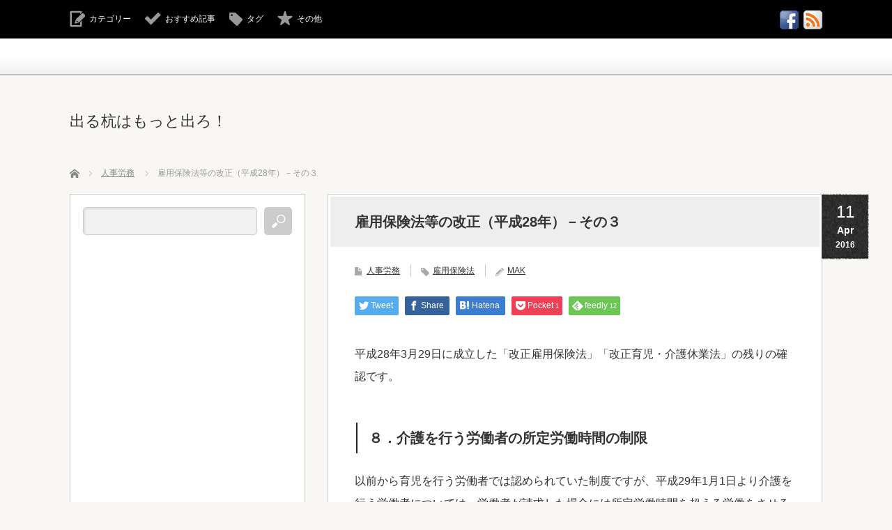

--- FILE ---
content_type: text/html; charset=UTF-8
request_url: https://derukui.com/2016/04/%E9%9B%87%E7%94%A8%E4%BF%9D%E9%99%BA%E6%B3%95%E7%AD%89%E3%81%AE%E6%94%B9%E6%AD%A3%EF%BC%88%E5%B9%B3%E6%88%9028%E5%B9%B4%EF%BC%89%EF%BC%8D%E3%81%9D%E3%81%AE%EF%BC%93/
body_size: 17262
content:
<!DOCTYPE html>
<html lang="ja">
<head>
<meta charset="UTF-8">
<!--[if IE]><meta http-equiv="X-UA-Compatible" content="IE=edge,chrome=1"><![endif]-->
<meta name="viewport" content="width=device-width,initial-scale=1.0">
<title>雇用保険法等の改正（平成28年）－その３ | 出る杭はもっと出ろ！</title>
<meta name="description" content="平成28年3月29日に成立した「改正雇用保険法」「改正育児・介護休業法」の残りの確認です。">
<link rel="pingback" href="https://derukui.com/wp/xmlrpc.php">
<meta name='robots' content='max-image-preview:large' />
<link rel='dns-prefetch' href='//stats.wp.com' />
<link rel="alternate" type="application/rss+xml" title="出る杭はもっと出ろ！ &raquo; フィード" href="https://derukui.com/feed/" />
<link rel="alternate" type="application/rss+xml" title="出る杭はもっと出ろ！ &raquo; コメントフィード" href="https://derukui.com/comments/feed/" />
<link rel="alternate" type="application/rss+xml" title="出る杭はもっと出ろ！ &raquo; 雇用保険法等の改正（平成28年）－その３ のコメントのフィード" href="https://derukui.com/2016/04/%e9%9b%87%e7%94%a8%e4%bf%9d%e9%99%ba%e6%b3%95%e7%ad%89%e3%81%ae%e6%94%b9%e6%ad%a3%ef%bc%88%e5%b9%b3%e6%88%9028%e5%b9%b4%ef%bc%89%ef%bc%8d%e3%81%9d%e3%81%ae%ef%bc%93/feed/" />
<link rel="alternate" title="oEmbed (JSON)" type="application/json+oembed" href="https://derukui.com/wp-json/oembed/1.0/embed?url=https%3A%2F%2Fderukui.com%2F2016%2F04%2F%25e9%259b%2587%25e7%2594%25a8%25e4%25bf%259d%25e9%2599%25ba%25e6%25b3%2595%25e7%25ad%2589%25e3%2581%25ae%25e6%2594%25b9%25e6%25ad%25a3%25ef%25bc%2588%25e5%25b9%25b3%25e6%2588%259028%25e5%25b9%25b4%25ef%25bc%2589%25ef%25bc%258d%25e3%2581%259d%25e3%2581%25ae%25ef%25bc%2593%2F" />
<link rel="alternate" title="oEmbed (XML)" type="text/xml+oembed" href="https://derukui.com/wp-json/oembed/1.0/embed?url=https%3A%2F%2Fderukui.com%2F2016%2F04%2F%25e9%259b%2587%25e7%2594%25a8%25e4%25bf%259d%25e9%2599%25ba%25e6%25b3%2595%25e7%25ad%2589%25e3%2581%25ae%25e6%2594%25b9%25e6%25ad%25a3%25ef%25bc%2588%25e5%25b9%25b3%25e6%2588%259028%25e5%25b9%25b4%25ef%25bc%2589%25ef%25bc%258d%25e3%2581%259d%25e3%2581%25ae%25ef%25bc%2593%2F&#038;format=xml" />
<style id='wp-img-auto-sizes-contain-inline-css' type='text/css'>
img:is([sizes=auto i],[sizes^="auto," i]){contain-intrinsic-size:3000px 1500px}
/*# sourceURL=wp-img-auto-sizes-contain-inline-css */
</style>
<link rel='stylesheet' id='style-css' href='https://derukui.com/wp/wp-content/themes/cubeyv3.02/style.css?ver=3.0.2' type='text/css' media='screen' />
<style id='wp-emoji-styles-inline-css' type='text/css'>

	img.wp-smiley, img.emoji {
		display: inline !important;
		border: none !important;
		box-shadow: none !important;
		height: 1em !important;
		width: 1em !important;
		margin: 0 0.07em !important;
		vertical-align: -0.1em !important;
		background: none !important;
		padding: 0 !important;
	}
/*# sourceURL=wp-emoji-styles-inline-css */
</style>
<link rel='stylesheet' id='wp-block-library-css' href='https://derukui.com/wp/wp-includes/css/dist/block-library/style.min.css?ver=6.9' type='text/css' media='all' />
<style id='global-styles-inline-css' type='text/css'>
:root{--wp--preset--aspect-ratio--square: 1;--wp--preset--aspect-ratio--4-3: 4/3;--wp--preset--aspect-ratio--3-4: 3/4;--wp--preset--aspect-ratio--3-2: 3/2;--wp--preset--aspect-ratio--2-3: 2/3;--wp--preset--aspect-ratio--16-9: 16/9;--wp--preset--aspect-ratio--9-16: 9/16;--wp--preset--color--black: #000000;--wp--preset--color--cyan-bluish-gray: #abb8c3;--wp--preset--color--white: #ffffff;--wp--preset--color--pale-pink: #f78da7;--wp--preset--color--vivid-red: #cf2e2e;--wp--preset--color--luminous-vivid-orange: #ff6900;--wp--preset--color--luminous-vivid-amber: #fcb900;--wp--preset--color--light-green-cyan: #7bdcb5;--wp--preset--color--vivid-green-cyan: #00d084;--wp--preset--color--pale-cyan-blue: #8ed1fc;--wp--preset--color--vivid-cyan-blue: #0693e3;--wp--preset--color--vivid-purple: #9b51e0;--wp--preset--gradient--vivid-cyan-blue-to-vivid-purple: linear-gradient(135deg,rgb(6,147,227) 0%,rgb(155,81,224) 100%);--wp--preset--gradient--light-green-cyan-to-vivid-green-cyan: linear-gradient(135deg,rgb(122,220,180) 0%,rgb(0,208,130) 100%);--wp--preset--gradient--luminous-vivid-amber-to-luminous-vivid-orange: linear-gradient(135deg,rgb(252,185,0) 0%,rgb(255,105,0) 100%);--wp--preset--gradient--luminous-vivid-orange-to-vivid-red: linear-gradient(135deg,rgb(255,105,0) 0%,rgb(207,46,46) 100%);--wp--preset--gradient--very-light-gray-to-cyan-bluish-gray: linear-gradient(135deg,rgb(238,238,238) 0%,rgb(169,184,195) 100%);--wp--preset--gradient--cool-to-warm-spectrum: linear-gradient(135deg,rgb(74,234,220) 0%,rgb(151,120,209) 20%,rgb(207,42,186) 40%,rgb(238,44,130) 60%,rgb(251,105,98) 80%,rgb(254,248,76) 100%);--wp--preset--gradient--blush-light-purple: linear-gradient(135deg,rgb(255,206,236) 0%,rgb(152,150,240) 100%);--wp--preset--gradient--blush-bordeaux: linear-gradient(135deg,rgb(254,205,165) 0%,rgb(254,45,45) 50%,rgb(107,0,62) 100%);--wp--preset--gradient--luminous-dusk: linear-gradient(135deg,rgb(255,203,112) 0%,rgb(199,81,192) 50%,rgb(65,88,208) 100%);--wp--preset--gradient--pale-ocean: linear-gradient(135deg,rgb(255,245,203) 0%,rgb(182,227,212) 50%,rgb(51,167,181) 100%);--wp--preset--gradient--electric-grass: linear-gradient(135deg,rgb(202,248,128) 0%,rgb(113,206,126) 100%);--wp--preset--gradient--midnight: linear-gradient(135deg,rgb(2,3,129) 0%,rgb(40,116,252) 100%);--wp--preset--font-size--small: 13px;--wp--preset--font-size--medium: 20px;--wp--preset--font-size--large: 36px;--wp--preset--font-size--x-large: 42px;--wp--preset--spacing--20: 0.44rem;--wp--preset--spacing--30: 0.67rem;--wp--preset--spacing--40: 1rem;--wp--preset--spacing--50: 1.5rem;--wp--preset--spacing--60: 2.25rem;--wp--preset--spacing--70: 3.38rem;--wp--preset--spacing--80: 5.06rem;--wp--preset--shadow--natural: 6px 6px 9px rgba(0, 0, 0, 0.2);--wp--preset--shadow--deep: 12px 12px 50px rgba(0, 0, 0, 0.4);--wp--preset--shadow--sharp: 6px 6px 0px rgba(0, 0, 0, 0.2);--wp--preset--shadow--outlined: 6px 6px 0px -3px rgb(255, 255, 255), 6px 6px rgb(0, 0, 0);--wp--preset--shadow--crisp: 6px 6px 0px rgb(0, 0, 0);}:where(.is-layout-flex){gap: 0.5em;}:where(.is-layout-grid){gap: 0.5em;}body .is-layout-flex{display: flex;}.is-layout-flex{flex-wrap: wrap;align-items: center;}.is-layout-flex > :is(*, div){margin: 0;}body .is-layout-grid{display: grid;}.is-layout-grid > :is(*, div){margin: 0;}:where(.wp-block-columns.is-layout-flex){gap: 2em;}:where(.wp-block-columns.is-layout-grid){gap: 2em;}:where(.wp-block-post-template.is-layout-flex){gap: 1.25em;}:where(.wp-block-post-template.is-layout-grid){gap: 1.25em;}.has-black-color{color: var(--wp--preset--color--black) !important;}.has-cyan-bluish-gray-color{color: var(--wp--preset--color--cyan-bluish-gray) !important;}.has-white-color{color: var(--wp--preset--color--white) !important;}.has-pale-pink-color{color: var(--wp--preset--color--pale-pink) !important;}.has-vivid-red-color{color: var(--wp--preset--color--vivid-red) !important;}.has-luminous-vivid-orange-color{color: var(--wp--preset--color--luminous-vivid-orange) !important;}.has-luminous-vivid-amber-color{color: var(--wp--preset--color--luminous-vivid-amber) !important;}.has-light-green-cyan-color{color: var(--wp--preset--color--light-green-cyan) !important;}.has-vivid-green-cyan-color{color: var(--wp--preset--color--vivid-green-cyan) !important;}.has-pale-cyan-blue-color{color: var(--wp--preset--color--pale-cyan-blue) !important;}.has-vivid-cyan-blue-color{color: var(--wp--preset--color--vivid-cyan-blue) !important;}.has-vivid-purple-color{color: var(--wp--preset--color--vivid-purple) !important;}.has-black-background-color{background-color: var(--wp--preset--color--black) !important;}.has-cyan-bluish-gray-background-color{background-color: var(--wp--preset--color--cyan-bluish-gray) !important;}.has-white-background-color{background-color: var(--wp--preset--color--white) !important;}.has-pale-pink-background-color{background-color: var(--wp--preset--color--pale-pink) !important;}.has-vivid-red-background-color{background-color: var(--wp--preset--color--vivid-red) !important;}.has-luminous-vivid-orange-background-color{background-color: var(--wp--preset--color--luminous-vivid-orange) !important;}.has-luminous-vivid-amber-background-color{background-color: var(--wp--preset--color--luminous-vivid-amber) !important;}.has-light-green-cyan-background-color{background-color: var(--wp--preset--color--light-green-cyan) !important;}.has-vivid-green-cyan-background-color{background-color: var(--wp--preset--color--vivid-green-cyan) !important;}.has-pale-cyan-blue-background-color{background-color: var(--wp--preset--color--pale-cyan-blue) !important;}.has-vivid-cyan-blue-background-color{background-color: var(--wp--preset--color--vivid-cyan-blue) !important;}.has-vivid-purple-background-color{background-color: var(--wp--preset--color--vivid-purple) !important;}.has-black-border-color{border-color: var(--wp--preset--color--black) !important;}.has-cyan-bluish-gray-border-color{border-color: var(--wp--preset--color--cyan-bluish-gray) !important;}.has-white-border-color{border-color: var(--wp--preset--color--white) !important;}.has-pale-pink-border-color{border-color: var(--wp--preset--color--pale-pink) !important;}.has-vivid-red-border-color{border-color: var(--wp--preset--color--vivid-red) !important;}.has-luminous-vivid-orange-border-color{border-color: var(--wp--preset--color--luminous-vivid-orange) !important;}.has-luminous-vivid-amber-border-color{border-color: var(--wp--preset--color--luminous-vivid-amber) !important;}.has-light-green-cyan-border-color{border-color: var(--wp--preset--color--light-green-cyan) !important;}.has-vivid-green-cyan-border-color{border-color: var(--wp--preset--color--vivid-green-cyan) !important;}.has-pale-cyan-blue-border-color{border-color: var(--wp--preset--color--pale-cyan-blue) !important;}.has-vivid-cyan-blue-border-color{border-color: var(--wp--preset--color--vivid-cyan-blue) !important;}.has-vivid-purple-border-color{border-color: var(--wp--preset--color--vivid-purple) !important;}.has-vivid-cyan-blue-to-vivid-purple-gradient-background{background: var(--wp--preset--gradient--vivid-cyan-blue-to-vivid-purple) !important;}.has-light-green-cyan-to-vivid-green-cyan-gradient-background{background: var(--wp--preset--gradient--light-green-cyan-to-vivid-green-cyan) !important;}.has-luminous-vivid-amber-to-luminous-vivid-orange-gradient-background{background: var(--wp--preset--gradient--luminous-vivid-amber-to-luminous-vivid-orange) !important;}.has-luminous-vivid-orange-to-vivid-red-gradient-background{background: var(--wp--preset--gradient--luminous-vivid-orange-to-vivid-red) !important;}.has-very-light-gray-to-cyan-bluish-gray-gradient-background{background: var(--wp--preset--gradient--very-light-gray-to-cyan-bluish-gray) !important;}.has-cool-to-warm-spectrum-gradient-background{background: var(--wp--preset--gradient--cool-to-warm-spectrum) !important;}.has-blush-light-purple-gradient-background{background: var(--wp--preset--gradient--blush-light-purple) !important;}.has-blush-bordeaux-gradient-background{background: var(--wp--preset--gradient--blush-bordeaux) !important;}.has-luminous-dusk-gradient-background{background: var(--wp--preset--gradient--luminous-dusk) !important;}.has-pale-ocean-gradient-background{background: var(--wp--preset--gradient--pale-ocean) !important;}.has-electric-grass-gradient-background{background: var(--wp--preset--gradient--electric-grass) !important;}.has-midnight-gradient-background{background: var(--wp--preset--gradient--midnight) !important;}.has-small-font-size{font-size: var(--wp--preset--font-size--small) !important;}.has-medium-font-size{font-size: var(--wp--preset--font-size--medium) !important;}.has-large-font-size{font-size: var(--wp--preset--font-size--large) !important;}.has-x-large-font-size{font-size: var(--wp--preset--font-size--x-large) !important;}
/*# sourceURL=global-styles-inline-css */
</style>

<style id='classic-theme-styles-inline-css' type='text/css'>
/*! This file is auto-generated */
.wp-block-button__link{color:#fff;background-color:#32373c;border-radius:9999px;box-shadow:none;text-decoration:none;padding:calc(.667em + 2px) calc(1.333em + 2px);font-size:1.125em}.wp-block-file__button{background:#32373c;color:#fff;text-decoration:none}
/*# sourceURL=/wp-includes/css/classic-themes.min.css */
</style>
<link rel='stylesheet' id='tablepress-default-css' href='https://derukui.com/wp/wp-content/tablepress-combined.min.css?ver=31' type='text/css' media='all' />
<link rel='stylesheet' id='jquery.lightbox.min.css-css' href='https://derukui.com/wp/wp-content/plugins/wp-jquery-lightbox/lightboxes/wp-jquery-lightbox/styles/lightbox.min.css?ver=2.3.4' type='text/css' media='all' />
<link rel='stylesheet' id='jqlb-overrides-css' href='https://derukui.com/wp/wp-content/plugins/wp-jquery-lightbox/lightboxes/wp-jquery-lightbox/styles/overrides.css?ver=2.3.4' type='text/css' media='all' />
<style id='jqlb-overrides-inline-css' type='text/css'>

			#outerImageContainer {
				box-shadow: 0 0 4px 2px rgba(0,0,0,.2);
			}
			#imageContainer{
				padding: 6px;
			}
			#imageDataContainer {
				box-shadow: 0 -4px 0 0 #fff, 0 0 4px 2px rgba(0,0,0,.1);
				z-index: auto;
			}
			#prevArrow,
			#nextArrow{
				background-color: rgba(255,255,255,.7;
				color: #000000;
			}
/*# sourceURL=jqlb-overrides-inline-css */
</style>
<script type="text/javascript" src="https://derukui.com/wp/wp-includes/js/jquery/jquery.min.js?ver=3.7.1" id="jquery-core-js"></script>
<script type="text/javascript" src="https://derukui.com/wp/wp-includes/js/jquery/jquery-migrate.min.js?ver=3.4.1" id="jquery-migrate-js"></script>
<link rel="https://api.w.org/" href="https://derukui.com/wp-json/" /><link rel="alternate" title="JSON" type="application/json" href="https://derukui.com/wp-json/wp/v2/posts/9355" /><link rel="canonical" href="https://derukui.com/2016/04/%e9%9b%87%e7%94%a8%e4%bf%9d%e9%99%ba%e6%b3%95%e7%ad%89%e3%81%ae%e6%94%b9%e6%ad%a3%ef%bc%88%e5%b9%b3%e6%88%9028%e5%b9%b4%ef%bc%89%ef%bc%8d%e3%81%9d%e3%81%ae%ef%bc%93/" />
<link rel='shortlink' href='https://derukui.com/?p=9355' />
	<style>img#wpstats{display:none}</style>
		
<script src="https://derukui.com/wp/wp-content/themes/cubeyv3.02/js/modernizr.js?ver=3.0.2"></script>
<script src="https://derukui.com/wp/wp-content/themes/cubeyv3.02/js/jscript.js?ver=3.0.2"></script>


<link rel="stylesheet" media="screen and (max-width:770px)" href="https://derukui.com/wp/wp-content/themes/cubeyv3.02/responsive.css?ver=3.0.2">

<link rel="stylesheet" href="https://derukui.com/wp/wp-content/themes/cubeyv3.02/color/black/color.css?ver=3.0.2">

<link rel="stylesheet" href="https://derukui.com/wp/wp-content/themes/cubeyv3.02/japanese.css?ver=3.0.2">

<!--[if lt IE 9]>
<script src="https://derukui.com/wp/wp-content/themes/cubeyv3.02/js/html5.js?ver=3.0.2"></script>
<![endif]-->

<style type="text/css">

body { font-size:16px; }





</style>


<style type="text/css"></style>
<!-- Jetpack Open Graph Tags -->
<meta property="og:type" content="article" />
<meta property="og:title" content="雇用保険法等の改正（平成28年）－その３" />
<meta property="og:url" content="https://derukui.com/2016/04/%e9%9b%87%e7%94%a8%e4%bf%9d%e9%99%ba%e6%b3%95%e7%ad%89%e3%81%ae%e6%94%b9%e6%ad%a3%ef%bc%88%e5%b9%b3%e6%88%9028%e5%b9%b4%ef%bc%89%ef%bc%8d%e3%81%9d%e3%81%ae%ef%bc%93/" />
<meta property="og:description" content="平成28年3月29日に成立した「改正雇用保険法」「改正育児・介護休業法」の残りの確認です。 ８．介護を行う労働&hellip;" />
<meta property="article:published_time" content="2016-04-11T14:33:18+00:00" />
<meta property="article:modified_time" content="2016-04-11T14:33:18+00:00" />
<meta property="og:site_name" content="出る杭はもっと出ろ！" />
<meta property="og:image" content="https://derukui.com/wp/wp-content/uploads/2016/04/45593239_xl-e1460385162669.jpg" />
<meta property="og:image:width" content="500" />
<meta property="og:image:height" content="271" />
<meta property="og:image:alt" content="" />
<meta property="og:locale" content="ja_JP" />
<meta name="twitter:text:title" content="雇用保険法等の改正（平成28年）－その３" />
<meta name="twitter:image" content="https://derukui.com/wp/wp-content/uploads/2016/04/45593239_xl-e1460385162669.jpg?w=640" />
<meta name="twitter:card" content="summary_large_image" />

<!-- End Jetpack Open Graph Tags -->
<!--Googl自動広告-->	
<script data-ad-client="ca-pub-4289545673594980" async src="https://pagead2.googlesyndication.com/pagead/js/adsbygoogle.js"></script>	
	
<!--Googleanalyticsコード追加-->
<script>
  (function(i,s,o,g,r,a,m){i['GoogleAnalyticsObject']=r;i[r]=i[r]||function(){
  (i[r].q=i[r].q||[]).push(arguments)},i[r].l=1*new Date();a=s.createElement(o),
  m=s.getElementsByTagName(o)[0];a.async=1;a.src=g;m.parentNode.insertBefore(a,m)
  })(window,document,'script','//www.google-analytics.com/analytics.js','ga');

  ga('create', 'UA-33086401-1', 'auto');
  ga('send', 'pageview');
</script>	
<link rel='stylesheet' id='jetpack-top-posts-widget-css' href='https://derukui.com/wp/wp-content/plugins/jetpack/modules/widgets/top-posts/style.css?ver=20141013' type='text/css' media='all' />
</head>
<body class="wp-singular post-template-default single single-post postid-9355 single-format-standard wp-theme-cubeyv302">

 <div id="header_top">
  <div id="header_top_inner">

  <!-- logo -->
   
   <!-- global menu -->
   
   <!-- social button -->
      <ul class="social_link clearfix" id="header_social_link">
            <li class="facebook"><a class="target_blank" href="https://www.facebook.com/derukui.news/"><img src="https://derukui.com/wp/wp-content/themes/cubeyv3.02/img/header/icon_facebook.gif" alt="facebook" title="facebook" /></a></li>
            <li class="rss"><a class="target_blank" href="https://derukui.com/feed/"><img src="https://derukui.com/wp/wp-content/themes/cubeyv3.02/img/header/icon_rss.gif" alt="rss" title="rss" /></a></li>
       </ul>
   
   <!-- header menu -->
   
   <!-- header button -->
      <ul id="header_button" class="clearfix">
    <li id="category_button" class="icon_type1"><a href="#">カテゴリー</a></li>    <li id="recommend_button" class="icon_type2"><a href="#">おすすめ記事</a></li>    <li id="tag_button" class="icon_type3"><a href="#">タグ</a></li>    <li id="misc_button" class="icon_type8"><a href="#">その他</a></li>   </ul>
   
  </div>
 </div><!-- END #header_top -->

 <!-- category list -->
  <div id="header_category_list" class="header_content">
  <div id="header_category_list_inner" class="header_content_inner">
   <ul class="clearfix">
    	<li class="cat-item cat-item-419"><a href="https://derukui.com/category/%e4%bc%9a%e8%a8%88/cf%e8%a8%88%e7%ae%97%e6%9b%b8/">CF計算書</a>
</li>
	<li class="cat-item cat-item-289"><a href="https://derukui.com/category/%e4%bc%9a%e8%a8%88/ifrs/">IFRS</a>
</li>
	<li class="cat-item cat-item-370"><a href="https://derukui.com/category/%e4%bc%9a%e8%a8%88/ipo/">IPO</a>
</li>
	<li class="cat-item cat-item-21"><a href="https://derukui.com/category/%e3%81%9e%e3%81%ae%e4%bb%96/wordpress/">Wordpress</a>
</li>
	<li class="cat-item cat-item-7"><a href="https://derukui.com/category/%e3%81%9e%e3%81%ae%e4%bb%96/">その他</a>
</li>
	<li class="cat-item cat-item-464"><a href="https://derukui.com/category/%e7%a8%8e%e9%87%91/%e3%81%9d%e3%81%ae%e4%bb%96%e6%b3%95%e4%ba%ba%e7%a8%8e/">その他法人税</a>
</li>
	<li class="cat-item cat-item-487"><a href="https://derukui.com/category/%e3%81%9d%e3%81%ae%e4%bb%96%e6%b3%95%e5%be%8b/">その他法律</a>
</li>
	<li class="cat-item cat-item-422"><a href="https://derukui.com/category/%e4%bc%9a%e8%a8%88/%e3%81%ae%e3%82%8c%e3%82%93/">のれん</a>
</li>
	<li class="cat-item cat-item-139"><a href="https://derukui.com/category/%e7%a8%8e%e9%87%91/%e3%82%b0%e3%83%ab%e3%83%bc%e3%83%97%e6%b3%95%e4%ba%ba%e7%a8%8e/">グループ法人税</a>
</li>
	<li class="cat-item cat-item-346"><a href="https://derukui.com/category/%e3%81%9e%e3%81%ae%e4%bb%96/%e3%82%b3%e3%83%b3%e3%82%bf%e3%82%af%e3%83%88/">コンタクト</a>
</li>
	<li class="cat-item cat-item-187"><a href="https://derukui.com/category/%e4%bc%9a%e8%a8%88/%e3%82%bd%e3%83%95%e3%83%88%e3%82%a6%e3%82%a7%e3%82%a2/">ソフトウェア</a>
</li>
	<li class="cat-item cat-item-92"><a href="https://derukui.com/category/%e4%bc%9a%e8%a8%88/%e3%83%aa%e3%83%bc%e3%82%b9/">リース</a>
</li>
	<li class="cat-item cat-item-403"><a href="https://derukui.com/category/%e7%a8%8e%e9%87%91/%e4%ba%a4%e9%9a%9b%e8%b2%bb/">交際費</a>
</li>
	<li class="cat-item cat-item-35"><a href="https://derukui.com/category/%e4%ba%ba%e4%ba%8b%e5%8a%b4%e5%8b%99/">人事労務</a>
</li>
	<li class="cat-item cat-item-154"><a href="https://derukui.com/category/%e4%bc%9a%e7%a4%be%e6%b3%95/">会社法</a>
</li>
	<li class="cat-item cat-item-31"><a href="https://derukui.com/category/%e4%bc%9a%e8%a8%88/">会計</a>
</li>
	<li class="cat-item cat-item-702"><a href="https://derukui.com/category/%e4%bc%9a%e8%a8%88/%e4%bc%9a%e8%a8%88%e7%9b%a3%e6%9f%bb/">会計監査</a>
</li>
	<li class="cat-item cat-item-114"><a href="https://derukui.com/category/%e4%bc%9a%e8%a8%88/%e4%bd%8e%e4%be%a1%e6%b3%95/">低価法</a>
</li>
	<li class="cat-item cat-item-19"><a href="https://derukui.com/category/%e4%bf%9d%e9%99%ba/">保険</a>
</li>
	<li class="cat-item cat-item-341"><a href="https://derukui.com/category/%e4%bc%9a%e8%a8%88/%e5%86%85%e9%83%a8%e7%b5%b1%e5%88%b6/">内部統制</a>
</li>
	<li class="cat-item cat-item-196"><a href="https://derukui.com/category/%e4%bc%9a%e8%a8%88/%e5%8c%85%e6%8b%ac%e5%88%a9%e7%9b%8a%e8%a8%88%e7%ae%97%e6%9b%b8/">包括利益計算書</a>
</li>
	<li class="cat-item cat-item-684"><a href="https://derukui.com/category/%e4%bc%9a%e8%a8%88/%e5%8f%8e%e7%9b%8a%e8%aa%8d%e8%ad%98/">収益認識</a>
</li>
	<li class="cat-item cat-item-509"><a href="https://derukui.com/category/%e7%a8%8e%e9%87%91/%e5%9b%bd%e9%9a%9b%e7%a8%8e%e5%8b%99/">国際税務</a>
</li>
	<li class="cat-item cat-item-657"><a href="https://derukui.com/category/%e7%a8%8e%e9%87%91/%e5%9c%b0%e6%96%b9%e7%a8%8e/">地方税</a>
</li>
	<li class="cat-item cat-item-362"><a href="https://derukui.com/category/%e4%bc%9a%e8%a8%88/%e5%a4%96%e8%b2%a8/">外貨</a>
</li>
	<li class="cat-item cat-item-203"><a href="https://derukui.com/category/%e4%bc%9a%e8%a8%88/%e5%bc%95%e5%bd%93%e9%87%91/">引当金</a>
</li>
	<li class="cat-item cat-item-491"><a href="https://derukui.com/category/%e7%a8%8e%e9%87%91/%e5%bd%b9%e5%93%a1%e5%a0%b1%e9%85%ac/">役員報酬</a>
</li>
	<li class="cat-item cat-item-368"><a href="https://derukui.com/category/%e7%a8%8e%e9%87%91/%e6%89%80%e5%be%97%e7%a8%8e/">所得税</a>
</li>
	<li class="cat-item cat-item-692"><a href="https://derukui.com/category/%e4%bc%9a%e8%a8%88/%e6%96%b0%e6%a0%aa%e4%ba%88%e7%b4%84%e6%a8%a9/">新株予約権</a>
</li>
	<li class="cat-item cat-item-258"><a href="https://derukui.com/category/%e4%bc%9a%e8%a8%88/%e6%9c%89%e4%be%a1%e8%a8%bc%e5%88%b8%e5%a0%b1%e5%91%8a%e6%9b%b8/">有価証券報告書</a>
</li>
	<li class="cat-item cat-item-428"><a href="https://derukui.com/category/%e7%a8%8e%e9%87%91/%e6%9c%89%e4%be%a1%e8%a8%bc%e5%88%b8%ef%bc%88%e7%a8%8e%e5%8b%99%ef%bc%89/">有価証券（税務）</a>
</li>
	<li class="cat-item cat-item-383"><a href="https://derukui.com/category/%e4%bc%9a%e8%a8%88/%e6%a0%aa%e4%be%a1%e7%ae%97%e5%ae%9a/">株価算定</a>
</li>
	<li class="cat-item cat-item-9"><a href="https://derukui.com/category/%e6%a5%ad%e5%8b%99%e5%8a%b9%e7%8e%87%e5%8c%96/">業務効率化</a>
</li>
	<li class="cat-item cat-item-192"><a href="https://derukui.com/category/%e7%a8%8e%e9%87%91/%e6%b6%88%e8%b2%bb%e7%a8%8e/">消費税</a>
</li>
	<li class="cat-item cat-item-74"><a href="https://derukui.com/category/%e4%bc%9a%e8%a8%88/%e6%b8%9b%e4%be%a1%e5%84%9f%e5%8d%b4/">減価償却</a>
</li>
	<li class="cat-item cat-item-426"><a href="https://derukui.com/category/%e7%a8%8e%e9%87%91/%e6%b8%9b%e4%be%a1%e5%84%9f%e5%8d%b4%ef%bc%88%e7%a8%8e%e5%8b%99%ef%bc%89/">減価償却（税務）</a>
</li>
	<li class="cat-item cat-item-421"><a href="https://derukui.com/category/%e4%bc%9a%e8%a8%88/%e6%b8%9b%e6%90%8d%e4%bc%9a%e8%a8%88/">減損会計</a>
</li>
	<li class="cat-item cat-item-656"><a href="https://derukui.com/category/%e7%a8%8e%e9%87%91/%e7%a8%8e%e5%88%b6%e6%94%b9%e6%ad%a3/">税制改正</a>
</li>
	<li class="cat-item cat-item-147"><a href="https://derukui.com/category/%e4%bc%9a%e8%a8%88/%e7%a8%8e%e5%8a%b9%e6%9e%9c/">税効果</a>
</li>
	<li class="cat-item cat-item-6"><a href="https://derukui.com/category/%e7%a8%8e%e9%87%91/">税金</a>
</li>
	<li class="cat-item cat-item-473"><a href="https://derukui.com/category/%e4%bc%9a%e8%a8%88/%e7%b4%94%e8%b3%87%e7%94%a3%e9%a0%85%e7%9b%ae/">純資産項目</a>
</li>
	<li class="cat-item cat-item-279"><a href="https://derukui.com/category/%e4%bc%9a%e8%a8%88/%e7%b5%84%e7%b9%94%e5%86%8d%e7%b7%a8/">組織再編</a>
</li>
	<li class="cat-item cat-item-687"><a href="https://derukui.com/category/%e7%a8%8e%e9%87%91/%e7%b5%84%e7%b9%94%e5%86%8d%e7%b7%a8-%e7%a8%8e%e9%87%91/">組織再編</a>
</li>
	<li class="cat-item cat-item-365"><a href="https://derukui.com/category/%e7%b5%8c%e5%96%b6/">経営</a>
</li>
	<li class="cat-item cat-item-11"><a href="https://derukui.com/category/%e7%b5%8c%e6%b8%88/">経済</a>
</li>
	<li class="cat-item cat-item-424"><a href="https://derukui.com/category/%e7%a8%8e%e9%87%91/%e8%b2%b8%e5%80%92%e5%bc%95%e5%bd%93%e9%87%91%ef%bc%88%e7%a8%8e%e5%8b%99%ef%bc%89/">貸倒引当金（税務）</a>
</li>
	<li class="cat-item cat-item-420"><a href="https://derukui.com/category/%e4%bc%9a%e8%a8%88/%e8%b3%83%e8%b2%b8%e7%ad%89%e4%b8%8d%e5%8b%95%e7%94%a3/">賃貸等不動産</a>
</li>
	<li class="cat-item cat-item-306"><a href="https://derukui.com/category/%e4%bc%9a%e8%a8%88/%e9%80%80%e8%81%b7%e7%b5%a6%e4%bb%98/">退職給付</a>
</li>
	<li class="cat-item cat-item-53"><a href="https://derukui.com/category/%e4%bc%9a%e8%a8%88/%e9%80%a3%e7%b5%90/">連結</a>
</li>
	<li class="cat-item cat-item-342"><a href="https://derukui.com/category/%e7%a8%8e%e9%87%91/%e9%80%a3%e7%b5%90%e7%b4%8d%e7%a8%8e/">連結納税</a>
</li>
	<li class="cat-item cat-item-240"><a href="https://derukui.com/category/%e4%bc%9a%e8%a8%88/%e9%81%a1%e5%8f%8a%e4%bf%ae%e6%ad%a3/">遡及修正</a>
</li>
	<li class="cat-item cat-item-291"><a href="https://derukui.com/category/%e4%bc%9a%e8%a8%88/%e9%87%91%e8%9e%8d%e5%95%86%e5%93%81/">金融商品</a>
</li>
	<li class="cat-item cat-item-427"><a href="https://derukui.com/category/%e4%bc%9a%e8%a8%88/%e9%96%8b%e7%a4%ba/">開示</a>
</li>
   </ul>
   <a href="#" class="close_button type2">閉じる</a>
  </div>
 </div>
 
 <!-- recommend list -->
  <div id="header_recommend_list" class="header_content">
  <div id="header_recommend_list_inner" class="header_content_inner">
   <ol class="clearfix">
       </ol>
   <a href="#" class="close_button">閉じる</a>
  </div>
 </div>
 
 <!-- tag list -->
  <div id="header_tag_list" class="header_content">
  <div id="header_tag_list_inner" class="header_content_inner">
   <ul class='wp-tag-cloud' role='list'>
	<li><a href="https://derukui.com/tag/excel/" class="tag-cloud-link tag-link-664 tag-link-position-1" style="font-size: 12px;">Excel</a></li>
	<li><a href="https://derukui.com/tag/ifrs/" class="tag-cloud-link tag-link-592 tag-link-position-2" style="font-size: 12px;">IFRS</a></li>
	<li><a href="https://derukui.com/tag/ipo/" class="tag-cloud-link tag-link-600 tag-link-position-3" style="font-size: 12px;">IPO</a></li>
	<li><a href="https://derukui.com/tag/%e3%81%ae%e3%82%8c%e3%82%93/" class="tag-cloud-link tag-link-646 tag-link-position-4" style="font-size: 12px;">のれん</a></li>
	<li><a href="https://derukui.com/tag/%e3%83%9e%e3%82%a4%e3%83%8a%e3%83%b3%e3%83%90%e3%83%bc/" class="tag-cloud-link tag-link-519 tag-link-position-5" style="font-size: 12px;">マイナンバー</a></li>
	<li><a href="https://derukui.com/tag/%e4%bb%ae%e6%83%b3%e9%80%9a%e8%b2%a8/" class="tag-cloud-link tag-link-655 tag-link-position-6" style="font-size: 12px;">仮想通貨</a></li>
	<li><a href="https://derukui.com/tag/%e4%bc%9a%e7%a4%be%e5%88%86%e5%89%b2/" class="tag-cloud-link tag-link-408 tag-link-position-7" style="font-size: 12px;">会社分割</a></li>
	<li><a href="https://derukui.com/tag/%e4%bc%9a%e7%a4%be%e6%b3%95/" class="tag-cloud-link tag-link-584 tag-link-position-8" style="font-size: 12px;">会社法</a></li>
	<li><a href="https://derukui.com/tag/%e4%bc%9a%e8%a8%88%e6%96%b9%e9%87%9d%e3%81%ae%e5%a4%89%e6%9b%b4/" class="tag-cloud-link tag-link-107 tag-link-position-9" style="font-size: 12px;">会計方針の変更</a></li>
	<li><a href="https://derukui.com/tag/%e4%bc%9a%e8%a8%88%e7%9b%a3%e6%9f%bb%e4%ba%ba/" class="tag-cloud-link tag-link-620 tag-link-position-10" style="font-size: 12px;">会計監査人</a></li>
	<li><a href="https://derukui.com/tag/%e5%80%8b%e5%88%a5%e5%af%be%e5%bf%9c%e6%96%b9%e5%bc%8f/" class="tag-cloud-link tag-link-418 tag-link-position-11" style="font-size: 12px;">個別対応方式</a></li>
	<li><a href="https://derukui.com/tag/%e5%8a%b4%e5%83%8d%e5%9f%ba%e6%ba%96%e6%b3%95/" class="tag-cloud-link tag-link-112 tag-link-position-12" style="font-size: 12px;">労働基準法</a></li>
	<li><a href="https://derukui.com/tag/%e5%8a%b4%e5%83%8d%e6%99%82%e9%96%93/" class="tag-cloud-link tag-link-652 tag-link-position-13" style="font-size: 12px;">労働時間</a></li>
	<li><a href="https://derukui.com/tag/%e5%8a%b4%e7%81%bd/" class="tag-cloud-link tag-link-283 tag-link-position-14" style="font-size: 12px;">労災</a></li>
	<li><a href="https://derukui.com/tag/%e5%8f%8e%e7%9b%8a%e8%aa%8d%e8%ad%98/" class="tag-cloud-link tag-link-658 tag-link-position-15" style="font-size: 12px;">収益認識</a></li>
	<li><a href="https://derukui.com/tag/%e5%9b%9b%e5%8d%8a%e6%9c%9f%e5%a0%b1%e5%91%8a%e6%9b%b8/" class="tag-cloud-link tag-link-358 tag-link-position-16" style="font-size: 12px;">四半期報告書</a></li>
	<li><a href="https://derukui.com/tag/%e5%a4%96%e5%bd%a2%e6%a8%99%e6%ba%96%e8%aa%b2%e7%a8%8e/" class="tag-cloud-link tag-link-560 tag-link-position-17" style="font-size: 12px;">外形標準課税</a></li>
	<li><a href="https://derukui.com/tag/%e5%b9%b3%e6%88%9023%e5%b9%b4%e7%a8%8e%e5%88%b6%e6%94%b9%e6%ad%a3/" class="tag-cloud-link tag-link-68 tag-link-position-18" style="font-size: 12px;">平成23年税制改正</a></li>
	<li><a href="https://derukui.com/tag/%e5%b9%b3%e6%88%9027%e5%b9%b4%e5%ba%a6%e7%a8%8e%e5%88%b6%e6%94%b9%e6%ad%a3/" class="tag-cloud-link tag-link-546 tag-link-position-19" style="font-size: 12px;">平成27年度税制改正</a></li>
	<li><a href="https://derukui.com/tag/%e5%b9%b3%e6%88%9028%e5%b9%b4%e5%ba%a6%e7%a8%8e%e5%88%b6%e6%94%b9%e6%ad%a3/" class="tag-cloud-link tag-link-562 tag-link-position-20" style="font-size: 12px;">平成28年度税制改正</a></li>
	<li><a href="https://derukui.com/tag/%e5%b9%b3%e6%88%9029%e5%b9%b4%e5%ba%a6%e7%a8%8e%e5%88%b6%e6%94%b9%e6%ad%a3/" class="tag-cloud-link tag-link-674 tag-link-position-21" style="font-size: 12px;">平成29年度税制改正</a></li>
	<li><a href="https://derukui.com/tag/%e5%b9%b4%e6%9c%ab%e8%aa%bf%e6%95%b4/" class="tag-cloud-link tag-link-301 tag-link-position-22" style="font-size: 12px;">年末調整</a></li>
	<li><a href="https://derukui.com/tag/%e5%bd%b9%e5%93%a1%e5%a0%b1%e9%85%ac/" class="tag-cloud-link tag-link-604 tag-link-position-23" style="font-size: 12px;">役員報酬</a></li>
	<li><a href="https://derukui.com/tag/%e6%89%80%e5%be%97%e6%8b%a1%e5%a4%a7%e4%bf%83%e9%80%b2%e7%a8%8e%e5%88%b6/" class="tag-cloud-link tag-link-531 tag-link-position-24" style="font-size: 12px;">所得拡大促進税制</a></li>
	<li><a href="https://derukui.com/tag/%e6%90%8d%e5%ae%b3%e8%b3%a0%e5%84%9f/" class="tag-cloud-link tag-link-616 tag-link-position-25" style="font-size: 12px;">損害賠償</a></li>
	<li><a href="https://derukui.com/tag/%e6%94%b9%e6%ad%a3%e4%bc%9a%e7%a4%be%e6%b3%95/" class="tag-cloud-link tag-link-524 tag-link-position-26" style="font-size: 12px;">改正会社法</a></li>
	<li><a href="https://derukui.com/tag/%e6%96%b0%e6%a0%aa%e4%ba%88%e7%b4%84%e6%a8%a9/" class="tag-cloud-link tag-link-533 tag-link-position-27" style="font-size: 12px;">新株予約権</a></li>
	<li><a href="https://derukui.com/tag/%e6%9c%89%e4%be%a1%e8%a8%bc%e5%88%b8%e5%a0%b1%e5%91%8a%e6%9b%b8/" class="tag-cloud-link tag-link-590 tag-link-position-28" style="font-size: 12px;">有価証券報告書</a></li>
	<li><a href="https://derukui.com/tag/%e6%9c%89%e7%b5%a6%e4%bc%91%e6%9a%87/" class="tag-cloud-link tag-link-438 tag-link-position-29" style="font-size: 12px;">有給休暇</a></li>
	<li><a href="https://derukui.com/tag/%e6%9c%aa%e6%89%95%e6%ae%8b%e6%a5%ad%e4%bb%a3/" class="tag-cloud-link tag-link-206 tag-link-position-30" style="font-size: 12px;">未払残業代</a></li>
	<li><a href="https://derukui.com/tag/%e6%a0%aa%e4%b8%bb%e7%b7%8f%e4%bc%9a/" class="tag-cloud-link tag-link-155 tag-link-position-31" style="font-size: 12px;">株主総会</a></li>
	<li><a href="https://derukui.com/tag/%e6%b6%88%e8%b2%bb%e7%a8%8e/" class="tag-cloud-link tag-link-586 tag-link-position-32" style="font-size: 12px;">消費税</a></li>
	<li><a href="https://derukui.com/tag/%e6%ba%90%e6%b3%89%e5%be%b4%e5%8f%8e/" class="tag-cloud-link tag-link-375 tag-link-position-33" style="font-size: 12px;">源泉徴収</a></li>
	<li><a href="https://derukui.com/tag/%e7%9f%ad%e4%bf%a1/" class="tag-cloud-link tag-link-285 tag-link-position-34" style="font-size: 12px;">短信</a></li>
	<li><a href="https://derukui.com/tag/%e7%a4%be%e5%a4%96%e5%8f%96%e7%b7%a0%e5%bd%b9/" class="tag-cloud-link tag-link-372 tag-link-position-35" style="font-size: 12px;">社外取締役</a></li>
	<li><a href="https://derukui.com/tag/%e7%a8%8e%e5%88%b6%e6%94%b9%e6%ad%a3/" class="tag-cloud-link tag-link-56 tag-link-position-36" style="font-size: 12px;">税制改正</a></li>
	<li><a href="https://derukui.com/tag/%e7%a8%8e%e5%8a%b9%e6%9e%9c/" class="tag-cloud-link tag-link-583 tag-link-position-37" style="font-size: 12px;">税効果</a></li>
	<li><a href="https://derukui.com/tag/%e7%b2%89%e9%a3%be%e6%b1%ba%e7%ae%97/" class="tag-cloud-link tag-link-363 tag-link-position-38" style="font-size: 12px;">粉飾決算</a></li>
	<li><a href="https://derukui.com/tag/%e7%b5%8c%e9%81%8e%e6%8e%aa%e7%bd%ae/" class="tag-cloud-link tag-link-483 tag-link-position-39" style="font-size: 12px;">経過措置</a></li>
	<li><a href="https://derukui.com/tag/%e8%a8%88%e7%ae%97%e6%9b%b8%e9%a1%9e/" class="tag-cloud-link tag-link-208 tag-link-position-40" style="font-size: 12px;">計算書類</a></li>
	<li><a href="https://derukui.com/tag/%e8%b3%87%e7%94%a3%e9%99%a4%e5%8e%bb%e5%82%b5%e5%8b%99/" class="tag-cloud-link tag-link-121 tag-link-position-41" style="font-size: 12px;">資産除去債務</a></li>
	<li><a href="https://derukui.com/tag/%e9%80%a3%e7%b5%90%e7%b4%8d%e7%a8%8e/" class="tag-cloud-link tag-link-596 tag-link-position-42" style="font-size: 12px;">連結納税</a></li>
	<li><a href="https://derukui.com/tag/%e9%81%8e%e5%b9%b4%e5%ba%a6%e9%81%a1%e5%8f%8a%e4%bf%ae%e6%ad%a3/" class="tag-cloud-link tag-link-274 tag-link-position-43" style="font-size: 12px;">過年度遡及修正</a></li>
	<li><a href="https://derukui.com/tag/%e9%81%a9%e6%99%82%e9%96%8b%e7%a4%ba/" class="tag-cloud-link tag-link-527 tag-link-position-44" style="font-size: 12px;">適時開示</a></li>
	<li><a href="https://derukui.com/tag/%e9%85%8d%e5%bd%93/" class="tag-cloud-link tag-link-485 tag-link-position-45" style="font-size: 12px;">配当</a></li>
</ul>
   <a href="#" class="close_button type2">閉じる</a>
  </div>
 </div>
 
 <!-- misc list -->
  <div id="header_misc_list" class="header_content">
  <div id="header_misc_list_inner" class="header_content_inner">
   <ol class="clearfix">
        <li class="odd"><a class="title" title="18監査事務所が会計士資格を誤表記で有報訂正が必要らしい" href="https://derukui.com/2023/01/18%e7%9b%a3%e6%9f%bb%e4%ba%8b%e5%8b%99%e6%89%80%e3%81%8c%e4%bc%9a%e8%a8%88%e5%a3%ab%e8%b3%87%e6%a0%bc%e3%82%92%e8%aa%a4%e8%a1%a8%e8%a8%98%e3%81%a7%e6%9c%89%e5%a0%b1%e8%a8%82%e6%ad%a3%e3%81%8c%e5%bf%85/">18監査事務所が会計士資格を誤表記で有報訂正が必要らしい</a></li>
        <li class="even"><a class="title" title="内部統制新基準が2025年３月期より適用に（公開草案）" href="https://derukui.com/2022/12/%e5%86%85%e9%83%a8%e7%b5%b1%e5%88%b6%e6%96%b0%e5%9f%ba%e6%ba%96%e3%81%8c2025%e5%b9%b4%ef%bc%93%e6%9c%88%e6%9c%9f%e3%82%88%e3%82%8a%e9%81%a9%e7%94%a8%e3%81%ab%ef%bc%88%e5%85%ac%e9%96%8b%e8%8d%89/">内部統制新基準が2025年３月期より適用に（公開草案）</a></li>
        <li class="odd"><a class="title" title="デューデリジェンス(DD)費用の税務上の取り扱い" href="https://derukui.com/2022/12/%e3%83%87%e3%83%a5%e3%83%bc%e3%83%87%e3%83%aa%e3%82%b8%e3%82%a7%e3%83%b3%e3%82%b9dd%e8%b2%bb%e7%94%a8%e3%81%ae%e7%a8%8e%e5%8b%99%e4%b8%8a%e3%81%ae%e5%8f%96%e3%82%8a%e6%89%b1%e3%81%84/">デューデリジェンス(DD)費用の税務上の取り扱い</a></li>
        <li class="even"><a class="title" title="テレワークの交通費、所得税の非課税限度額適用の有無は本来の勤務地で判断" href="https://derukui.com/2022/11/%e3%83%86%e3%83%ac%e3%83%af%e3%83%bc%e3%82%af%e3%81%ae%e4%ba%a4%e9%80%9a%e8%b2%bb%e3%80%81%e6%89%80%e5%be%97%e7%a8%8e%e3%81%ae%e9%9d%9e%e8%aa%b2%e7%a8%8e%e9%99%90%e5%ba%a6%e9%a1%8d%e9%81%a9%e7%94%a8/">テレワークの交通費、所得税の非課税限度額適用の有無は本来の勤務地で判断…</a></li>
        <li class="odd"><a class="title" title="プライム市場上場会社、88.1%が英文招集通知を提供" href="https://derukui.com/2022/11/%e3%83%97%e3%83%a9%e3%82%a4%e3%83%a0%e5%b8%82%e5%a0%b4%e4%b8%8a%e5%a0%b4%e4%bc%9a%e7%a4%be%e3%80%8188-1%e3%81%8c%e8%8b%b1%e6%96%87%e6%8b%9b%e9%9b%86%e9%80%9a%e7%9f%a5%e3%82%92%e6%8f%90%e4%be%9b/">プライム市場上場会社、88.1%が英文招集通知を提供</a></li>
        <li class="even"><a class="title" title="タクシー、インボイス対応か否かは表示灯での表示を検討？" href="https://derukui.com/2022/10/%e3%82%bf%e3%82%af%e3%82%b7%e3%83%bc%e3%80%81%e3%82%a4%e3%83%b3%e3%83%9c%e3%82%a4%e3%82%b9%e5%af%be%e5%bf%9c%e3%81%8b%e5%90%a6%e3%81%8b%e3%81%af%e8%a1%a8%e7%a4%ba%e7%81%af%e3%81%a7%e3%81%ae%e8%a1%a8/">タクシー、インボイス対応か否かは表示灯での表示を検討？</a></li>
        <li class="odd"><a class="title" title="副業の事業所得該当判断の金額基準はパブコメ多数で見直し" href="https://derukui.com/2022/10/%e5%89%af%e6%a5%ad%e3%81%ae%e4%ba%8b%e6%a5%ad%e6%89%80%e5%be%97%e8%a9%b2%e5%bd%93%e5%88%a4%e6%96%ad%e3%81%ae%e9%87%91%e9%a1%8d%e5%9f%ba%e6%ba%96%e3%81%af%e3%83%91%e3%83%96%e3%82%b3%e3%83%a1%e5%a4%9a/">副業の事業所得該当判断の金額基準はパブコメ多数で見直し</a></li>
        <li class="even"><a class="title" title="総会資料の電子提供制度、発送物の主流はアクセス通知＋議案等となりそう" href="https://derukui.com/2022/10/%e7%b7%8f%e4%bc%9a%e8%b3%87%e6%96%99%e3%81%ae%e9%9b%bb%e5%ad%90%e6%8f%90%e4%be%9b%e5%88%b6%e5%ba%a6%e3%80%81%e7%99%ba%e9%80%81%e7%89%a9%e3%81%ae%e4%b8%bb%e6%b5%81%e3%81%af%e3%82%a2%e3%82%af%e3%82%bb/">総会資料の電子提供制度、発送物の主流はアクセス通知＋議案等となりそう</a></li>
        <li class="odd"><a class="title" title="押印後データ交付の場合、作成データのみの保存は不可（伝帳法）" href="https://derukui.com/2022/10/%e6%8a%bc%e5%8d%b0%e5%be%8c%e3%83%87%e3%83%bc%e3%82%bf%e4%ba%a4%e4%bb%98%e3%81%ae%e5%a0%b4%e5%90%88%e3%80%81%e4%bd%9c%e6%88%90%e3%83%87%e3%83%bc%e3%82%bf%e3%81%ae%e3%81%bf%e3%81%ae%e4%bf%9d%e5%ad%98/">押印後データ交付の場合、作成データのみの保存は不可（伝帳法）</a></li>
        <li class="even"><a class="title" title="四半期開示の議論再開（第１回DWG)" href="https://derukui.com/2022/10/%e5%9b%9b%e5%8d%8a%e6%9c%9f%e9%96%8b%e7%a4%ba%e3%81%ae%e8%ad%b0%e8%ab%96%e5%86%8d%e9%96%8b%ef%bc%88%e7%ac%ac%ef%bc%91%e5%9b%9edwg/">四半期開示の議論再開（第１回DWG)</a></li>
       </ol>
   <a href="#" class="close_button">閉じる</a>
  </div>
 </div>
 
 <div id="header_bottom">

   <div id='logo_text'>
<h1 id="logo"><a href="https://derukui.com/">出る杭はもっと出ろ！</a></h1>
</div>

  <!-- banner1 -->
      
  <!-- banner2 -->
  
  <!-- mobile banner -->
    <!-- tagline -->
    <ul id="bread_crumb" class="clearfix" itemscope itemtype="http://schema.org/BreadcrumbList">
 <li itemprop="itemListElement" itemscope itemtype="http://schema.org/ListItem" class="home"><a itemprop="item" href="https://derukui.com/"><span itemprop="name">ホーム</span></a><meta itemprop="position" content="1" /></li>

 <li itemprop="itemListElement" itemscope itemtype="http://schema.org/ListItem">
    <a itemprop="item" href="https://derukui.com/category/%e4%ba%ba%e4%ba%8b%e5%8a%b4%e5%8b%99/"><span itemprop="name">人事労務</span></a>
     <meta itemprop="position" content="2" /></li>
 <li itemprop="itemListElement" itemscope itemtype="http://schema.org/ListItem" class="last"><span itemprop="name">雇用保険法等の改正（平成28年）－その３</span><meta itemprop="position" content="3" /></li>

</ul>
  
 </div><!-- END #header_bottom -->

 <div id="contents" class="clearfix">
<div id="main_col">

 <div id="main_contents" class="clearfix">

  
  <p class="design_date"><time class="entry-date updated" datetime="2016-04-11T23:33:18+09:00"><span class="date">11</span><span class="month">Apr</span><span class="year">2016</span></time></p>
  <h2 class="post_title">雇用保険法等の改正（平成28年）－その３</h2>

  <ul class="post_meta clearfix">
   <li class="post_category"><a href="https://derukui.com/category/%e4%ba%ba%e4%ba%8b%e5%8a%b4%e5%8b%99/" rel="category tag">人事労務</a></li>
   <li class="post_tag"><a href="https://derukui.com/tag/%e9%9b%87%e7%94%a8%e4%bf%9d%e9%99%ba%e6%b3%95/" rel="tag">雇用保険法</a></li>      <li class="post_author"><a href="https://derukui.com/author/mt/" title="MAK の投稿" rel="author">MAK</a></li>  </ul>
	 
  <div class="post_content clearfix" style="margin:0;">
   
<!--Type1-->

<div id="share_top1">

 

<div class="sns">
<ul class="type1 clearfix">
<!--Twitterボタン-->
<li class="twitter">
<a href="http://twitter.com/share?text=%E9%9B%87%E7%94%A8%E4%BF%9D%E9%99%BA%E6%B3%95%E7%AD%89%E3%81%AE%E6%94%B9%E6%AD%A3%EF%BC%88%E5%B9%B3%E6%88%9028%E5%B9%B4%EF%BC%89%EF%BC%8D%E3%81%9D%E3%81%AE%EF%BC%93&url=https%3A%2F%2Fderukui.com%2F2016%2F04%2F%25e9%259b%2587%25e7%2594%25a8%25e4%25bf%259d%25e9%2599%25ba%25e6%25b3%2595%25e7%25ad%2589%25e3%2581%25ae%25e6%2594%25b9%25e6%25ad%25a3%25ef%25bc%2588%25e5%25b9%25b3%25e6%2588%259028%25e5%25b9%25b4%25ef%25bc%2589%25ef%25bc%258d%25e3%2581%259d%25e3%2581%25ae%25ef%25bc%2593%2F&via=&tw_p=tweetbutton&related=" onclick="javascript:window.open(this.href, '', 'menubar=no,toolbar=no,resizable=yes,scrollbars=yes,height=400,width=600');return false;"><i class="icon-twitter"></i><span class="ttl">Tweet</span><span class="share-count"></span></a></li>

<!--Facebookボタン-->
<li class="facebook">
<a href="//www.facebook.com/sharer/sharer.php?u=https://derukui.com/2016/04/%e9%9b%87%e7%94%a8%e4%bf%9d%e9%99%ba%e6%b3%95%e7%ad%89%e3%81%ae%e6%94%b9%e6%ad%a3%ef%bc%88%e5%b9%b3%e6%88%9028%e5%b9%b4%ef%bc%89%ef%bc%8d%e3%81%9d%e3%81%ae%ef%bc%93/&amp;t=%E9%9B%87%E7%94%A8%E4%BF%9D%E9%99%BA%E6%B3%95%E7%AD%89%E3%81%AE%E6%94%B9%E6%AD%A3%EF%BC%88%E5%B9%B3%E6%88%9028%E5%B9%B4%EF%BC%89%EF%BC%8D%E3%81%9D%E3%81%AE%EF%BC%93" class="facebook-btn-icon-link" target="blank" rel="nofollow"><i class="icon-facebook"></i><span class="ttl">Share</span><span class="share-count"></span></a></li>


<!--Hatebuボタン-->
<li class="hatebu">
<a href="http://b.hatena.ne.jp/add?mode=confirm&url=https%3A%2F%2Fderukui.com%2F2016%2F04%2F%25e9%259b%2587%25e7%2594%25a8%25e4%25bf%259d%25e9%2599%25ba%25e6%25b3%2595%25e7%25ad%2589%25e3%2581%25ae%25e6%2594%25b9%25e6%25ad%25a3%25ef%25bc%2588%25e5%25b9%25b3%25e6%2588%259028%25e5%25b9%25b4%25ef%25bc%2589%25ef%25bc%258d%25e3%2581%259d%25e3%2581%25ae%25ef%25bc%2593%2F" onclick="javascript:window.open(this.href, '', 'menubar=no,toolbar=no,resizable=yes,scrollbars=yes,height=400,width=510');return false;" ><i class="icon-hatebu"></i><span class="ttl">Hatena</span><span class="share-count"></span></a></li>

<!--Pocketボタン-->
<li class="pocket">
<a href="http://getpocket.com/edit?url=https%3A%2F%2Fderukui.com%2F2016%2F04%2F%25e9%259b%2587%25e7%2594%25a8%25e4%25bf%259d%25e9%2599%25ba%25e6%25b3%2595%25e7%25ad%2589%25e3%2581%25ae%25e6%2594%25b9%25e6%25ad%25a3%25ef%25bc%2588%25e5%25b9%25b3%25e6%2588%259028%25e5%25b9%25b4%25ef%25bc%2589%25ef%25bc%258d%25e3%2581%259d%25e3%2581%25ae%25ef%25bc%2593%2F&title=%E9%9B%87%E7%94%A8%E4%BF%9D%E9%99%BA%E6%B3%95%E7%AD%89%E3%81%AE%E6%94%B9%E6%AD%A3%EF%BC%88%E5%B9%B3%E6%88%9028%E5%B9%B4%EF%BC%89%EF%BC%8D%E3%81%9D%E3%81%AE%EF%BC%93" target="blank"><i class="icon-pocket"></i><span class="ttl">Pocket</span><span class="share-count">1</span></a></li>


<!--Feedlyボタン-->
<li class="feedly">
<a href="http://feedly.com/index.html#subscription%2Ffeed%2Fhttps://derukui.com/feed/" target="blank"><i class="icon-feedly"></i><span class="ttl">feedly</span><span class="share-count">12</span></a></li>


</ul>
</div>

</div>


<!--Type2-->

<!--Type3-->

<!--Type4-->

<!--Type5-->
  </div>


  

  <div class="post_content clearfix">
   <p class="mt20">平成28年3月29日に成立した「改正雇用保険法」「改正育児・介護休業法」の残りの確認です。</p>
<h4 class="style4a"><strong>８．介護を行う労働者の所定労働時間の制限</strong></h4>
<p>以前から育児を行う労働者では認められていた制度ですが、平成29年1月1日より介護を行う労働者については、労働者が請求した場合には所定労働時間を超える労働をさせることができなくなります。</p>
<p>なお、労使協定の締結により以下の労働者を適用除外とすることができるとされています。</p>
<ol>
<li>当該事業主に引き続き雇用された期間が１年に満たない労働者</li>
<li>1週間の所定労働日数が2日以下の者</li>
</ol>
<p>さらに所定労働時間の短縮措置についても改正が行われています。前述の通り、所定労働時間の短縮措置を受けた日数と介護休業93日の通算が行われなくなることに伴い、「介護のための所定労働時間の短縮等の措置」については、措置期間が「連続する九十三日」から「連続する三年」に延長されています。</p>
<h4 class="style4a"><strong>９．介護休業給付金の支給率の変更等</strong></h4>
<p>介護休業中の所得保障を手厚くし介護離職を減少させることを目的として、平成28年8月1日より介護休業に対する給付金の支給率が引き上げられます。</p>
<p>給付額は休業開始時賃金日額×支給日数×支給率で計算されますが、現在の支給率が40％であるのに対して改正後は67％となります。</p>
<p>さらに「休業開始時賃金日額」について、現行法では30歳以上45歳未満の賃金日額の上限（14,210円）が適用されていますが、平成28年8月1日以降は45歳以上60歳未満の上限額（15,620円）が適用されるようになります。</p>
<p>もっとも、賃金日額の上限額は毎年8月1日に改定されてますので、実際に適用される金額は上記とは異なる可能性があります。</p>
<p>以上のように介護休業の給付は改善されていますが、給付額の改善は介護保険料の上昇として労働者に当然跳ね返ってくるのではないかと想像されます。</p>
<h4 class="style4a"><strong>10．マタハラ防止等の雇用管理上の措置</strong></h4>
<p>今回の改正により「職場における育児休業等に関する言動に起因する問題に関する雇用管理上の措置」が新設されました。</p>
<p>分かりやすくするとマタハラ（マタニティ・ハラスメント）の防止策で、事業主に雇用管理上の措置が義務づけられました。</p>
<p>条文上は「当該労働者からの相談に応じ、適切に対応するために必要な体制の整備その他の雇用管理上必要な措置」を講ずるとされていますが、具体的な内容については今後指針で定められるようです。</p>
<h4 class="style4a"><strong>11．派遣先事業主の措置義務</strong></h4>
<p>男女雇用機会均等法および労働者派遣法が一部改正され、派遣先事業主も派遣労働者を雇用する事業主とみなされ一定の措置を講じることが義務となりました。</p>
<p>具体的には上記のマタハラ防止策について、派遣先事業主は派遣労働者についても事業主として雇用管理上必要な措置を講じる必要があるとされています。</p>
<p>また、派遣先事業主は派遣労働者についても事業主として、育児・介護休業法に規定されている不利益な取扱いの禁止（育児休業の申出・取得、介護休業の申出・取得など）が適用されることとなりました。</p>
<p>これらの改正も平成29年1月1日より施行されます。</p>
<p>以上様々な改正が行われていますので、規程の改定、労使協定の締結、業務フローの見直しなど、施行日を勘案して対応していくことが必要となります。</p>
<p>日々成長</p>
	  
<!--記事内広告を追加ここから（下のSNSボタン前）-->
	 <script async src="https://pagead2.googlesyndication.com/pagead/js/adsbygoogle.js"></script>
<ins class="adsbygoogle"
     style="display:block; text-align:center;"
     data-ad-layout="in-article"
     data-ad-format="fluid"
     data-ad-client="ca-pub-4289545673594980"
     data-ad-slot="3302295153"></ins>
<script>
     (adsbygoogle = window.adsbygoogle || []).push({});
</script>
<!--記事内広告を追加ここまで-->	 	  
	  
   
<!--Type1-->

<div id="share_top1">

 

<div class="sns">
<ul class="type1 clearfix">
<!--Twitterボタン-->
<li class="twitter">
<a href="http://twitter.com/share?text=%E9%9B%87%E7%94%A8%E4%BF%9D%E9%99%BA%E6%B3%95%E7%AD%89%E3%81%AE%E6%94%B9%E6%AD%A3%EF%BC%88%E5%B9%B3%E6%88%9028%E5%B9%B4%EF%BC%89%EF%BC%8D%E3%81%9D%E3%81%AE%EF%BC%93&url=https%3A%2F%2Fderukui.com%2F2016%2F04%2F%25e9%259b%2587%25e7%2594%25a8%25e4%25bf%259d%25e9%2599%25ba%25e6%25b3%2595%25e7%25ad%2589%25e3%2581%25ae%25e6%2594%25b9%25e6%25ad%25a3%25ef%25bc%2588%25e5%25b9%25b3%25e6%2588%259028%25e5%25b9%25b4%25ef%25bc%2589%25ef%25bc%258d%25e3%2581%259d%25e3%2581%25ae%25ef%25bc%2593%2F&via=&tw_p=tweetbutton&related=" onclick="javascript:window.open(this.href, '', 'menubar=no,toolbar=no,resizable=yes,scrollbars=yes,height=400,width=600');return false;"><i class="icon-twitter"></i><span class="ttl">Tweet</span><span class="share-count"></span></a></li>

<!--Facebookボタン-->
<li class="facebook">
<a href="//www.facebook.com/sharer/sharer.php?u=https://derukui.com/2016/04/%e9%9b%87%e7%94%a8%e4%bf%9d%e9%99%ba%e6%b3%95%e7%ad%89%e3%81%ae%e6%94%b9%e6%ad%a3%ef%bc%88%e5%b9%b3%e6%88%9028%e5%b9%b4%ef%bc%89%ef%bc%8d%e3%81%9d%e3%81%ae%ef%bc%93/&amp;t=%E9%9B%87%E7%94%A8%E4%BF%9D%E9%99%BA%E6%B3%95%E7%AD%89%E3%81%AE%E6%94%B9%E6%AD%A3%EF%BC%88%E5%B9%B3%E6%88%9028%E5%B9%B4%EF%BC%89%EF%BC%8D%E3%81%9D%E3%81%AE%EF%BC%93" class="facebook-btn-icon-link" target="blank" rel="nofollow"><i class="icon-facebook"></i><span class="ttl">Share</span><span class="share-count"></span></a></li>


<!--Hatebuボタン-->
<li class="hatebu">
<a href="http://b.hatena.ne.jp/add?mode=confirm&url=https%3A%2F%2Fderukui.com%2F2016%2F04%2F%25e9%259b%2587%25e7%2594%25a8%25e4%25bf%259d%25e9%2599%25ba%25e6%25b3%2595%25e7%25ad%2589%25e3%2581%25ae%25e6%2594%25b9%25e6%25ad%25a3%25ef%25bc%2588%25e5%25b9%25b3%25e6%2588%259028%25e5%25b9%25b4%25ef%25bc%2589%25ef%25bc%258d%25e3%2581%259d%25e3%2581%25ae%25ef%25bc%2593%2F" onclick="javascript:window.open(this.href, '', 'menubar=no,toolbar=no,resizable=yes,scrollbars=yes,height=400,width=510');return false;" ><i class="icon-hatebu"></i><span class="ttl">Hatena</span><span class="share-count"></span></a></li>

<!--Pocketボタン-->
<li class="pocket">
<a href="http://getpocket.com/edit?url=https%3A%2F%2Fderukui.com%2F2016%2F04%2F%25e9%259b%2587%25e7%2594%25a8%25e4%25bf%259d%25e9%2599%25ba%25e6%25b3%2595%25e7%25ad%2589%25e3%2581%25ae%25e6%2594%25b9%25e6%25ad%25a3%25ef%25bc%2588%25e5%25b9%25b3%25e6%2588%259028%25e5%25b9%25b4%25ef%25bc%2589%25ef%25bc%258d%25e3%2581%259d%25e3%2581%25ae%25ef%25bc%2593%2F&title=%E9%9B%87%E7%94%A8%E4%BF%9D%E9%99%BA%E6%B3%95%E7%AD%89%E3%81%AE%E6%94%B9%E6%AD%A3%EF%BC%88%E5%B9%B3%E6%88%9028%E5%B9%B4%EF%BC%89%EF%BC%8D%E3%81%9D%E3%81%AE%EF%BC%93" target="blank"><i class="icon-pocket"></i><span class="ttl">Pocket</span><span class="share-count">1</span></a></li>


<!--Feedlyボタン-->
<li class="feedly">
<a href="http://feedly.com/index.html#subscription%2Ffeed%2Fhttps://derukui.com/feed/" target="blank"><i class="icon-feedly"></i><span class="ttl">feedly</span><span class="share-count">12</span></a></li>


</ul>
</div>

</div>


<!--Type2-->

<!--Type3-->

<!--Type4-->

<!--Type5-->
      </div>
	 
    <div id="previous_next_post" class="clearfix">
       <p id="previous_post"><a href="https://derukui.com/2016/04/3%e6%9c%88%e6%b1%ba%e7%ae%97%e4%bc%9a%e7%a4%be%e3%81%ae%e6%b3%95%e4%ba%ba%e7%a8%8e%e3%81%ae%e9%96%93%e9%81%95%e3%81%84%e3%82%84%e3%81%99%e3%81%84%e3%83%9d%e3%82%a4%e3%83%b3%e3%83%88/" rel="prev">3月決算会社の法人税の間違いやすいポイント</a></p>
   <p id="next_post"><a href="https://derukui.com/2016/04/%e5%b9%b3%e6%88%9028%e5%b9%b4%e7%a8%8e%e5%88%b6%e6%94%b9%e6%ad%a3%e3%81%ab%e3%82%88%e3%82%8b%e7%a8%8e%e5%8a%b9%e6%9e%9c%e6%b3%a8%e8%a8%98%e3%81%af%e6%b3%95%e5%be%8b%e5%90%8d%e3%81%ab%e8%a6%81%e6%b3%a8/" rel="next">平成28年税制改正による税効果注記は法律名に要注意</a></p>
      </div>
  
  
    <div id="related_post">
   <h3 class="single_headline">関連記事</h3>
   <ol class="clearfix">
        <li class="odd clearfix">
     <a class="image" href="https://derukui.com/2016/10/%e3%83%97%e3%83%a9%e3%83%81%e3%83%8a%e3%81%8f%e3%82%8b%e3%81%bf%e3%82%93%e8%aa%8d%e5%ae%9a%e4%bc%81%e6%a5%ad%e3%81%8c100%e7%a4%be%e3%82%92%e7%aa%81%e7%a0%b4%ef%bc%8d%e8%aa%8d%e5%ae%9a%e4%bc%81/"><img width="150" height="150" src="https://derukui.com/wp/wp-content/uploads/2016/04/14445961_xl-150x150.jpg" class="attachment-size1 size-size1 wp-post-image" alt="" decoding="async" loading="lazy" srcset="https://derukui.com/wp/wp-content/uploads/2016/04/14445961_xl-150x150.jpg 150w, https://derukui.com/wp/wp-content/uploads/2016/04/14445961_xl-120x120.jpg 120w" sizes="auto, (max-width: 150px) 100vw, 150px" /></a>
     <h4 class="title"><a href="https://derukui.com/2016/10/%e3%83%97%e3%83%a9%e3%83%81%e3%83%8a%e3%81%8f%e3%82%8b%e3%81%bf%e3%82%93%e8%aa%8d%e5%ae%9a%e4%bc%81%e6%a5%ad%e3%81%8c100%e7%a4%be%e3%82%92%e7%aa%81%e7%a0%b4%ef%bc%8d%e8%aa%8d%e5%ae%9a%e4%bc%81/">プラチナくるみん認定企業が100社を突破－認定企業は公共調達で有…</a></h4>
    </li>
        <li class="even clearfix">
     <a class="image" href="https://derukui.com/2014/09/%e5%b0%b1%e6%a5%ad%e8%a6%8f%e5%89%87%e3%81%ab%e3%81%8a%e3%81%84%e3%81%a6%e5%ae%9a%e3%82%81%e3%82%8c%e3%81%a6%e3%81%84%e3%82%8b%e9%80%80%e8%81%b7%e5%be%8c%e3%81%ae%e7%ab%b6%e6%a5%ad%e9%81%bf%e6%ad%a2/"><img src="https://derukui.com/wp/wp-content/themes/cubeyv3.02/img/common/no_image1.gif" alt="" title="" /></a>
     <h4 class="title"><a href="https://derukui.com/2014/09/%e5%b0%b1%e6%a5%ad%e8%a6%8f%e5%89%87%e3%81%ab%e3%81%8a%e3%81%84%e3%81%a6%e5%ae%9a%e3%82%81%e3%82%8c%e3%81%a6%e3%81%84%e3%82%8b%e9%80%80%e8%81%b7%e5%be%8c%e3%81%ae%e7%ab%b6%e6%a5%ad%e9%81%bf%e6%ad%a2/">就業規則において定めれている退職後の競業避止義務は有効か？</a></h4>
    </li>
        <li class="odd clearfix">
     <a class="image" href="https://derukui.com/2013/05/%e3%80%8c%e5%ae%9a%e9%a1%8d%e6%ae%8b%e6%a5%ad%e4%bb%a3%e3%80%8d%e3%81%ae%e6%94%af%e7%b5%a6%e3%81%af%e3%80%8c%e6%89%8b%e5%bd%93%e6%96%b9%e5%bc%8f%e3%80%8d%e3%81%a8%e3%80%8c%e7%b5%84%e3%81%bf%e8%be%bc-2/"><img src="https://derukui.com/wp/wp-content/themes/cubeyv3.02/img/common/no_image1.gif" alt="" title="" /></a>
     <h4 class="title"><a href="https://derukui.com/2013/05/%e3%80%8c%e5%ae%9a%e9%a1%8d%e6%ae%8b%e6%a5%ad%e4%bb%a3%e3%80%8d%e3%81%ae%e6%94%af%e7%b5%a6%e3%81%af%e3%80%8c%e6%89%8b%e5%bd%93%e6%96%b9%e5%bc%8f%e3%80%8d%e3%81%a8%e3%80%8c%e7%b5%84%e3%81%bf%e8%be%bc-2/">「定額残業代」の支給は「手当方式」と「組み込み方式」のいずれを採…</a></h4>
    </li>
        <li class="even clearfix">
     <a class="image" href="https://derukui.com/2016/12/17%e5%b9%b41%e6%9c%881%e6%97%a5%e6%96%bd%e8%a1%8c%e3%81%ae%e8%82%b2%e5%85%90%e4%bb%8b%e8%ad%b7%e4%bc%91%e6%a5%ad%e6%b3%95%e6%94%b9%e6%ad%a3%e5%86%85%e5%ae%b9%e3%82%92%e7%a2%ba%e8%aa%8d%ef%bc%88-2/"><img width="150" height="150" src="https://derukui.com/wp/wp-content/uploads/2016/04/10083229_xl-150x150.jpg" class="attachment-size1 size-size1 wp-post-image" alt="" decoding="async" loading="lazy" srcset="https://derukui.com/wp/wp-content/uploads/2016/04/10083229_xl-150x150.jpg 150w, https://derukui.com/wp/wp-content/uploads/2016/04/10083229_xl-120x120.jpg 120w" sizes="auto, (max-width: 150px) 100vw, 150px" /></a>
     <h4 class="title"><a href="https://derukui.com/2016/12/17%e5%b9%b41%e6%9c%881%e6%97%a5%e6%96%bd%e8%a1%8c%e3%81%ae%e8%82%b2%e5%85%90%e4%bb%8b%e8%ad%b7%e4%bc%91%e6%a5%ad%e6%b3%95%e6%94%b9%e6%ad%a3%e5%86%85%e5%ae%b9%e3%82%92%e7%a2%ba%e8%aa%8d%ef%bc%88-2/">17年1月1日施行の育児介護休業法改正内容を確認（その２）</a></h4>
    </li>
        <li class="odd clearfix">
     <a class="image" href="https://derukui.com/2020/02/%e6%96%b0%e5%9e%8b%e3%82%b3%e3%83%ad%e3%83%8a%e3%82%a6%e3%82%a4%e3%83%ab%e3%82%b9%e5%af%be%e7%ad%96%e3%81%a7%e5%be%93%e6%a5%ad%e5%93%a1%e3%81%ab%e5%87%ba%e5%8b%a4%e5%81%9c%e6%ad%a2%e3%82%92%e5%91%bd/"><img width="150" height="150" src="https://derukui.com/wp/wp-content/uploads/2014/09/43693593_xl-150x150.jpg" class="attachment-size1 size-size1 wp-post-image" alt="" decoding="async" loading="lazy" srcset="https://derukui.com/wp/wp-content/uploads/2014/09/43693593_xl-150x150.jpg 150w, https://derukui.com/wp/wp-content/uploads/2014/09/43693593_xl-120x120.jpg 120w" sizes="auto, (max-width: 150px) 100vw, 150px" /></a>
     <h4 class="title"><a href="https://derukui.com/2020/02/%e6%96%b0%e5%9e%8b%e3%82%b3%e3%83%ad%e3%83%8a%e3%82%a6%e3%82%a4%e3%83%ab%e3%82%b9%e5%af%be%e7%ad%96%e3%81%a7%e5%be%93%e6%a5%ad%e5%93%a1%e3%81%ab%e5%87%ba%e5%8b%a4%e5%81%9c%e6%ad%a2%e3%82%92%e5%91%bd/">新型コロナウイルス対策で従業員に出勤停止を命じたら休業手当は支給…</a></h4>
    </li>
        <li class="even clearfix">
     <a class="image" href="https://derukui.com/2011/08/%e3%81%84%e3%81%a3%e3%81%9f%e3%81%84%e3%81%84%e3%81%8f%e3%82%89%e3%82%82%e3%82%89%e3%81%88%e3%82%8b%e3%81%ae%ef%bc%8d%e9%81%ba%e6%97%8f%e5%b9%b4%e9%87%91%ef%bc%88%e3%81%9d%e3%81%ae%ef%bc%93%ef%bc%89/"><img src="https://derukui.com/wp/wp-content/themes/cubeyv3.02/img/common/no_image1.gif" alt="" title="" /></a>
     <h4 class="title"><a href="https://derukui.com/2011/08/%e3%81%84%e3%81%a3%e3%81%9f%e3%81%84%e3%81%84%e3%81%8f%e3%82%89%e3%82%82%e3%82%89%e3%81%88%e3%82%8b%e3%81%ae%ef%bc%8d%e9%81%ba%e6%97%8f%e5%b9%b4%e9%87%91%ef%bc%88%e3%81%9d%e3%81%ae%ef%bc%93%ef%bc%89/">いったいいくらもらえるの－遺族年金（その３）</a></h4>
    </li>
       </ul>
  </div>
    
  
  
  
  
 </div><!-- END #main_contents -->

</div><!-- END #main_col -->

<div id="side_col">

 
              <div class="side_widget clearfix widget_search" id="search-7">
<form role="search" method="get" id="searchform" class="searchform" action="https://derukui.com/">
				<div>
					<label class="screen-reader-text" for="s">検索:</label>
					<input type="text" value="" name="s" id="s" />
					<input type="submit" id="searchsubmit" value="検索" />
				</div>
			</form></div>
<div class="side_widget clearfix widget_text" id="text-59">
			<div class="textwidget"><p><script async src="https://pagead2.googlesyndication.com/pagead/js/adsbygoogle.js?client=ca-pub-4289545673594980"
     crossorigin="anonymous"></script><br />
<!-- レクタングル300 --><br />
<ins class="adsbygoogle"
     style="display:inline-block;width:300px;height:250px"
     data-ad-client="ca-pub-4289545673594980"
     data-ad-slot="7602117235"></ins><br />
<script>
     (adsbygoogle = window.adsbygoogle || []).push({});
</script></p>
</div>
		</div>
<div class="side_widget clearfix widget_text" id="text-56">
			<div class="textwidget"><div id="fb-root"></div>
<p><script>(function(d, s, id) {
  var js, fjs = d.getElementsByTagName(s)[0];
  if (d.getElementById(id)) return;
  js = d.createElement(s); js.id = id;
  js.src = "//connect.facebook.net/ja_JP/sdk.js#xfbml=1&version=v2.6";
  fjs.parentNode.insertBefore(js, fjs);
}(document, 'script', 'facebook-jssdk'));</script></p>
<div class="fb-page" data-href="https://www.facebook.com/%E5%87%BA%E3%82%8B%E6%9D%AD%E3%81%AF%E3%82%82%E3%81%A3%E3%81%A8%E5%87%BA%E3%82%8D-977131835733444/" data-small-header="false" data-adapt-container-width="true" data-hide-cover="false" data-show-facepile="true"></div>
</div>
		</div>
<div class="side_widget clearfix widget_categories" id="categories-7">
<h3 class="side_headline">カテゴリー</h3>
<form action="https://derukui.com" method="get"><label class="screen-reader-text" for="cat">カテゴリー</label><select  name='cat' id='cat' class='postform'>
	<option value='-1'>カテゴリーを選択</option>
	<option class="level-0" value="7">その他&nbsp;&nbsp;(73)</option>
	<option class="level-1" value="21">&nbsp;&nbsp;&nbsp;Wordpress&nbsp;&nbsp;(27)</option>
	<option class="level-1" value="346">&nbsp;&nbsp;&nbsp;コンタクト&nbsp;&nbsp;(8)</option>
	<option class="level-0" value="487">その他法律&nbsp;&nbsp;(34)</option>
	<option class="level-0" value="35">人事労務&nbsp;&nbsp;(268)</option>
	<option class="level-0" value="154">会社法&nbsp;&nbsp;(222)</option>
	<option class="level-0" value="31">会計&nbsp;&nbsp;(977)</option>
	<option class="level-1" value="419">&nbsp;&nbsp;&nbsp;CF計算書&nbsp;&nbsp;(10)</option>
	<option class="level-1" value="289">&nbsp;&nbsp;&nbsp;IFRS&nbsp;&nbsp;(37)</option>
	<option class="level-1" value="370">&nbsp;&nbsp;&nbsp;IPO&nbsp;&nbsp;(58)</option>
	<option class="level-1" value="422">&nbsp;&nbsp;&nbsp;のれん&nbsp;&nbsp;(14)</option>
	<option class="level-1" value="187">&nbsp;&nbsp;&nbsp;ソフトウェア&nbsp;&nbsp;(4)</option>
	<option class="level-1" value="92">&nbsp;&nbsp;&nbsp;リース&nbsp;&nbsp;(4)</option>
	<option class="level-1" value="702">&nbsp;&nbsp;&nbsp;会計監査&nbsp;&nbsp;(30)</option>
	<option class="level-1" value="114">&nbsp;&nbsp;&nbsp;低価法&nbsp;&nbsp;(1)</option>
	<option class="level-1" value="341">&nbsp;&nbsp;&nbsp;内部統制&nbsp;&nbsp;(17)</option>
	<option class="level-1" value="196">&nbsp;&nbsp;&nbsp;包括利益計算書&nbsp;&nbsp;(10)</option>
	<option class="level-1" value="684">&nbsp;&nbsp;&nbsp;収益認識&nbsp;&nbsp;(13)</option>
	<option class="level-1" value="362">&nbsp;&nbsp;&nbsp;外貨&nbsp;&nbsp;(15)</option>
	<option class="level-1" value="203">&nbsp;&nbsp;&nbsp;引当金&nbsp;&nbsp;(7)</option>
	<option class="level-1" value="692">&nbsp;&nbsp;&nbsp;新株予約権&nbsp;&nbsp;(9)</option>
	<option class="level-1" value="258">&nbsp;&nbsp;&nbsp;有価証券報告書&nbsp;&nbsp;(2)</option>
	<option class="level-1" value="383">&nbsp;&nbsp;&nbsp;株価算定&nbsp;&nbsp;(4)</option>
	<option class="level-1" value="74">&nbsp;&nbsp;&nbsp;減価償却&nbsp;&nbsp;(21)</option>
	<option class="level-1" value="421">&nbsp;&nbsp;&nbsp;減損会計&nbsp;&nbsp;(6)</option>
	<option class="level-1" value="147">&nbsp;&nbsp;&nbsp;税効果&nbsp;&nbsp;(61)</option>
	<option class="level-1" value="473">&nbsp;&nbsp;&nbsp;純資産項目&nbsp;&nbsp;(14)</option>
	<option class="level-1" value="279">&nbsp;&nbsp;&nbsp;組織再編&nbsp;&nbsp;(22)</option>
	<option class="level-1" value="420">&nbsp;&nbsp;&nbsp;賃貸等不動産&nbsp;&nbsp;(1)</option>
	<option class="level-1" value="306">&nbsp;&nbsp;&nbsp;退職給付&nbsp;&nbsp;(39)</option>
	<option class="level-1" value="53">&nbsp;&nbsp;&nbsp;連結&nbsp;&nbsp;(15)</option>
	<option class="level-1" value="240">&nbsp;&nbsp;&nbsp;遡及修正&nbsp;&nbsp;(35)</option>
	<option class="level-1" value="291">&nbsp;&nbsp;&nbsp;金融商品&nbsp;&nbsp;(31)</option>
	<option class="level-1" value="427">&nbsp;&nbsp;&nbsp;開示&nbsp;&nbsp;(353)</option>
	<option class="level-0" value="19">保険&nbsp;&nbsp;(7)</option>
	<option class="level-0" value="9">業務効率化&nbsp;&nbsp;(44)</option>
	<option class="level-0" value="6">税金&nbsp;&nbsp;(877)</option>
	<option class="level-1" value="464">&nbsp;&nbsp;&nbsp;その他法人税&nbsp;&nbsp;(82)</option>
	<option class="level-1" value="139">&nbsp;&nbsp;&nbsp;グループ法人税&nbsp;&nbsp;(11)</option>
	<option class="level-1" value="403">&nbsp;&nbsp;&nbsp;交際費&nbsp;&nbsp;(16)</option>
	<option class="level-1" value="509">&nbsp;&nbsp;&nbsp;国際税務&nbsp;&nbsp;(14)</option>
	<option class="level-1" value="657">&nbsp;&nbsp;&nbsp;地方税&nbsp;&nbsp;(8)</option>
	<option class="level-1" value="491">&nbsp;&nbsp;&nbsp;役員報酬&nbsp;&nbsp;(33)</option>
	<option class="level-1" value="368">&nbsp;&nbsp;&nbsp;所得税&nbsp;&nbsp;(129)</option>
	<option class="level-1" value="428">&nbsp;&nbsp;&nbsp;有価証券（税務）&nbsp;&nbsp;(7)</option>
	<option class="level-1" value="192">&nbsp;&nbsp;&nbsp;消費税&nbsp;&nbsp;(190)</option>
	<option class="level-1" value="426">&nbsp;&nbsp;&nbsp;減価償却（税務）&nbsp;&nbsp;(20)</option>
	<option class="level-1" value="656">&nbsp;&nbsp;&nbsp;税制改正&nbsp;&nbsp;(9)</option>
	<option class="level-1" value="687">&nbsp;&nbsp;&nbsp;組織再編&nbsp;&nbsp;(3)</option>
	<option class="level-1" value="424">&nbsp;&nbsp;&nbsp;貸倒引当金（税務）&nbsp;&nbsp;(4)</option>
	<option class="level-1" value="342">&nbsp;&nbsp;&nbsp;連結納税&nbsp;&nbsp;(20)</option>
	<option class="level-0" value="365">経営&nbsp;&nbsp;(51)</option>
	<option class="level-0" value="11">経済&nbsp;&nbsp;(120)</option>
</select>
</form><script type="text/javascript">
/* <![CDATA[ */

( ( dropdownId ) => {
	const dropdown = document.getElementById( dropdownId );
	function onSelectChange() {
		setTimeout( () => {
			if ( 'escape' === dropdown.dataset.lastkey ) {
				return;
			}
			if ( dropdown.value && parseInt( dropdown.value ) > 0 && dropdown instanceof HTMLSelectElement ) {
				dropdown.parentElement.submit();
			}
		}, 250 );
	}
	function onKeyUp( event ) {
		if ( 'Escape' === event.key ) {
			dropdown.dataset.lastkey = 'escape';
		} else {
			delete dropdown.dataset.lastkey;
		}
	}
	function onClick() {
		delete dropdown.dataset.lastkey;
	}
	dropdown.addEventListener( 'keyup', onKeyUp );
	dropdown.addEventListener( 'click', onClick );
	dropdown.addEventListener( 'change', onSelectChange );
})( "cat" );

//# sourceURL=WP_Widget_Categories%3A%3Awidget
/* ]]> */
</script>
</div>
<div class="side_widget clearfix styled_post_list1_widget" id="styled_post_list1_widget-6">
<h3 class="side_headline">最近の記事</h3>
<ol class="styled_post_list1">
 <li class="clearfix">
   <a class="image" href="https://derukui.com/2023/01/18%e7%9b%a3%e6%9f%bb%e4%ba%8b%e5%8b%99%e6%89%80%e3%81%8c%e4%bc%9a%e8%a8%88%e5%a3%ab%e8%b3%87%e6%a0%bc%e3%82%92%e8%aa%a4%e8%a1%a8%e8%a8%98%e3%81%a7%e6%9c%89%e5%a0%b1%e8%a8%82%e6%ad%a3%e3%81%8c%e5%bf%85/"><img width="150" height="150" src="https://derukui.com/wp/wp-content/uploads/2011/08/pcerror23576070_xl-150x150.jpg" class="attachment-size1 size-size1 wp-post-image" alt="" decoding="async" loading="lazy" srcset="https://derukui.com/wp/wp-content/uploads/2011/08/pcerror23576070_xl-150x150.jpg 150w, https://derukui.com/wp/wp-content/uploads/2011/08/pcerror23576070_xl-120x120.jpg 120w" sizes="auto, (max-width: 150px) 100vw, 150px" /></a>
   <div class="info">
        <p class="date">2023/1/16</p>
        <a class="title" href="https://derukui.com/2023/01/18%e7%9b%a3%e6%9f%bb%e4%ba%8b%e5%8b%99%e6%89%80%e3%81%8c%e4%bc%9a%e8%a8%88%e5%a3%ab%e8%b3%87%e6%a0%bc%e3%82%92%e8%aa%a4%e8%a1%a8%e8%a8%98%e3%81%a7%e6%9c%89%e5%a0%b1%e8%a8%82%e6%ad%a3%e3%81%8c%e5%bf%85/">18監査事務所が会計士資格を誤表記で有報訂正が必要らしい</a>
   </div>
    </li>
 <li class="clearfix">
   <a class="image" href="https://derukui.com/2022/12/%e5%86%85%e9%83%a8%e7%b5%b1%e5%88%b6%e6%96%b0%e5%9f%ba%e6%ba%96%e3%81%8c2025%e5%b9%b4%ef%bc%93%e6%9c%88%e6%9c%9f%e3%82%88%e3%82%8a%e9%81%a9%e7%94%a8%e3%81%ab%ef%bc%88%e5%85%ac%e9%96%8b%e8%8d%89/"><img width="150" height="150" src="https://derukui.com/wp/wp-content/uploads/2016/03/9921640_xl-150x150.jpg" class="attachment-size1 size-size1 wp-post-image" alt="" decoding="async" loading="lazy" srcset="https://derukui.com/wp/wp-content/uploads/2016/03/9921640_xl-150x150.jpg 150w, https://derukui.com/wp/wp-content/uploads/2016/03/9921640_xl-120x120.jpg 120w" sizes="auto, (max-width: 150px) 100vw, 150px" /></a>
   <div class="info">
        <p class="date">2022/12/22</p>
        <a class="title" href="https://derukui.com/2022/12/%e5%86%85%e9%83%a8%e7%b5%b1%e5%88%b6%e6%96%b0%e5%9f%ba%e6%ba%96%e3%81%8c2025%e5%b9%b4%ef%bc%93%e6%9c%88%e6%9c%9f%e3%82%88%e3%82%8a%e9%81%a9%e7%94%a8%e3%81%ab%ef%bc%88%e5%85%ac%e9%96%8b%e8%8d%89/">内部統制新基準が2025年３月期より適用に（公開草案）</a>
   </div>
    </li>
 <li class="clearfix">
   <a class="image" href="https://derukui.com/2022/12/%e3%83%87%e3%83%a5%e3%83%bc%e3%83%87%e3%83%aa%e3%82%b8%e3%82%a7%e3%83%b3%e3%82%b9dd%e8%b2%bb%e7%94%a8%e3%81%ae%e7%a8%8e%e5%8b%99%e4%b8%8a%e3%81%ae%e5%8f%96%e3%82%8a%e6%89%b1%e3%81%84/"><img width="150" height="150" src="https://derukui.com/wp/wp-content/uploads/2012/04/27321611_xl-150x150.jpg" class="attachment-size1 size-size1 wp-post-image" alt="" decoding="async" loading="lazy" srcset="https://derukui.com/wp/wp-content/uploads/2012/04/27321611_xl-150x150.jpg 150w, https://derukui.com/wp/wp-content/uploads/2012/04/27321611_xl-120x120.jpg 120w" sizes="auto, (max-width: 150px) 100vw, 150px" /></a>
   <div class="info">
        <p class="date">2022/12/21</p>
        <a class="title" href="https://derukui.com/2022/12/%e3%83%87%e3%83%a5%e3%83%bc%e3%83%87%e3%83%aa%e3%82%b8%e3%82%a7%e3%83%b3%e3%82%b9dd%e8%b2%bb%e7%94%a8%e3%81%ae%e7%a8%8e%e5%8b%99%e4%b8%8a%e3%81%ae%e5%8f%96%e3%82%8a%e6%89%b1%e3%81%84/">デューデリジェンス(DD)費用の税務上の取り扱い</a>
   </div>
    </li>
 <li class="clearfix">
   <a class="image" href="https://derukui.com/2022/11/%e3%83%86%e3%83%ac%e3%83%af%e3%83%bc%e3%82%af%e3%81%ae%e4%ba%a4%e9%80%9a%e8%b2%bb%e3%80%81%e6%89%80%e5%be%97%e7%a8%8e%e3%81%ae%e9%9d%9e%e8%aa%b2%e7%a8%8e%e9%99%90%e5%ba%a6%e9%a1%8d%e9%81%a9%e7%94%a8/"><img width="150" height="150" src="https://derukui.com/wp/wp-content/uploads/2016/03/14607934_xl-150x150.jpg" class="attachment-size1 size-size1 wp-post-image" alt="" decoding="async" loading="lazy" srcset="https://derukui.com/wp/wp-content/uploads/2016/03/14607934_xl-150x150.jpg 150w, https://derukui.com/wp/wp-content/uploads/2016/03/14607934_xl-120x120.jpg 120w" sizes="auto, (max-width: 150px) 100vw, 150px" /></a>
   <div class="info">
        <p class="date">2022/11/9</p>
        <a class="title" href="https://derukui.com/2022/11/%e3%83%86%e3%83%ac%e3%83%af%e3%83%bc%e3%82%af%e3%81%ae%e4%ba%a4%e9%80%9a%e8%b2%bb%e3%80%81%e6%89%80%e5%be%97%e7%a8%8e%e3%81%ae%e9%9d%9e%e8%aa%b2%e7%a8%8e%e9%99%90%e5%ba%a6%e9%a1%8d%e9%81%a9%e7%94%a8/">テレワークの交通費、所得税の非課税限度額適用の有無は本来の勤務地で判断</a>
   </div>
    </li>
 <li class="clearfix">
   <a class="image" href="https://derukui.com/2022/11/%e3%83%97%e3%83%a9%e3%82%a4%e3%83%a0%e5%b8%82%e5%a0%b4%e4%b8%8a%e5%a0%b4%e4%bc%9a%e7%a4%be%e3%80%8188-1%e3%81%8c%e8%8b%b1%e6%96%87%e6%8b%9b%e9%9b%86%e9%80%9a%e7%9f%a5%e3%82%92%e6%8f%90%e4%be%9b/"><img width="150" height="150" src="https://derukui.com/wp/wp-content/uploads/2016/03/db51505553028a59cdfcc0485adfd342-150x150.jpg" class="attachment-size1 size-size1 wp-post-image" alt="" decoding="async" loading="lazy" srcset="https://derukui.com/wp/wp-content/uploads/2016/03/db51505553028a59cdfcc0485adfd342-150x150.jpg 150w, https://derukui.com/wp/wp-content/uploads/2016/03/db51505553028a59cdfcc0485adfd342-120x120.jpg 120w" sizes="auto, (max-width: 150px) 100vw, 150px" /></a>
   <div class="info">
        <p class="date">2022/11/4</p>
        <a class="title" href="https://derukui.com/2022/11/%e3%83%97%e3%83%a9%e3%82%a4%e3%83%a0%e5%b8%82%e5%a0%b4%e4%b8%8a%e5%a0%b4%e4%bc%9a%e7%a4%be%e3%80%8188-1%e3%81%8c%e8%8b%b1%e6%96%87%e6%8b%9b%e9%9b%86%e9%80%9a%e7%9f%a5%e3%82%92%e6%8f%90%e4%be%9b/">プライム市場上場会社、88.1%が英文招集通知を提供</a>
   </div>
    </li>
</ol>
</div>
<div class="side_widget clearfix widget_top-posts" id="top-posts-4">
<h3 class="side_headline">人気の投稿とページ</h3>
<ul class='widgets-list-layout no-grav'>
<li><a href="https://derukui.com/2012/07/%e3%82%ad%e3%83%a3%e3%83%83%e3%82%b7%e3%83%a5%e3%83%bb%e3%83%95%e3%83%ad%e3%83%bc%e8%a8%88%e7%ae%97%e6%9b%b8%e3%81%ab%e3%81%8a%e3%81%91%e3%82%8b%e7%82%ba%e6%9b%bf%e5%b7%ae%e6%90%8d%e7%9b%8a%e3%81%ae/" title="キャッシュ・フロー計算書における為替差損益の取扱い" class="bump-view" data-bump-view="tp"><img loading="lazy" width="40" height="40" src="https://i0.wp.com/derukui.com/wp/wp-content/uploads/2013/04/51512567_xl-e1459955194795.jpg?resize=40%2C40&#038;ssl=1" srcset="https://i0.wp.com/derukui.com/wp/wp-content/uploads/2013/04/51512567_xl-e1459955194795.jpg?resize=40%2C40&amp;ssl=1 1x, https://i0.wp.com/derukui.com/wp/wp-content/uploads/2013/04/51512567_xl-e1459955194795.jpg?resize=60%2C60&amp;ssl=1 1.5x, https://i0.wp.com/derukui.com/wp/wp-content/uploads/2013/04/51512567_xl-e1459955194795.jpg?resize=80%2C80&amp;ssl=1 2x, https://i0.wp.com/derukui.com/wp/wp-content/uploads/2013/04/51512567_xl-e1459955194795.jpg?resize=120%2C120&amp;ssl=1 3x, https://i0.wp.com/derukui.com/wp/wp-content/uploads/2013/04/51512567_xl-e1459955194795.jpg?resize=160%2C160&amp;ssl=1 4x" alt="キャッシュ・フロー計算書における為替差損益の取扱い" data-pin-nopin="true" class="widgets-list-layout-blavatar" /></a><div class="widgets-list-layout-links">
								<a href="https://derukui.com/2012/07/%e3%82%ad%e3%83%a3%e3%83%83%e3%82%b7%e3%83%a5%e3%83%bb%e3%83%95%e3%83%ad%e3%83%bc%e8%a8%88%e7%ae%97%e6%9b%b8%e3%81%ab%e3%81%8a%e3%81%91%e3%82%8b%e7%82%ba%e6%9b%bf%e5%b7%ae%e6%90%8d%e7%9b%8a%e3%81%ae/" title="キャッシュ・フロー計算書における為替差損益の取扱い" class="bump-view" data-bump-view="tp">キャッシュ・フロー計算書における為替差損益の取扱い</a>
							</div>
							</li><li><a href="https://derukui.com/2011/11/%e6%b3%95%e4%ba%ba%e5%a5%91%e7%b4%84%e3%81%ae%e6%90%8d%e5%ae%b3%e4%bf%9d%e9%99%ba%e3%81%8b%e3%82%89%e5%8f%97%e3%81%91%e5%8f%96%e3%81%a3%e3%81%9f%e4%bf%9d%e9%99%ba%e9%87%91%e3%82%92%e5%be%93%e6%a5%ad/" title="法人契約の損害保険から受け取った保険金を従業員へ支払った場合の課税関係" class="bump-view" data-bump-view="tp"><img loading="lazy" width="40" height="40" src="https://secure.gravatar.com/avatar/f918481efed74df59fef6e5f1f839d7a196c4dfff5187bcc18ac7d20739d46a5?s=40&#038;r=g" srcset="https://secure.gravatar.com/avatar/f918481efed74df59fef6e5f1f839d7a196c4dfff5187bcc18ac7d20739d46a5?s=40&amp;r=g 1x" alt="法人契約の損害保険から受け取った保険金を従業員へ支払った場合の課税関係" data-pin-nopin="true" class="widgets-list-layout-blavatar" /></a><div class="widgets-list-layout-links">
								<a href="https://derukui.com/2011/11/%e6%b3%95%e4%ba%ba%e5%a5%91%e7%b4%84%e3%81%ae%e6%90%8d%e5%ae%b3%e4%bf%9d%e9%99%ba%e3%81%8b%e3%82%89%e5%8f%97%e3%81%91%e5%8f%96%e3%81%a3%e3%81%9f%e4%bf%9d%e9%99%ba%e9%87%91%e3%82%92%e5%be%93%e6%a5%ad/" title="法人契約の損害保険から受け取った保険金を従業員へ支払った場合の課税関係" class="bump-view" data-bump-view="tp">法人契約の損害保険から受け取った保険金を従業員へ支払った場合の課税関係</a>
							</div>
							</li><li><a href="https://derukui.com/2013/04/%e9%85%8d%e5%bd%93%e3%81%ae%e5%8a%b9%e5%8a%9b%e7%99%ba%e7%94%9f%e6%97%a5%e3%81%af%e7%b7%8f%e4%bc%9a%e3%81%ae%e7%bf%8c%e6%97%a5%e3%81%a7%e3%81%aa%e3%81%91%e3%82%8c%e3%81%b0%e3%81%aa%e3%82%89%e3%81%aa/" title="配当の効力発生日は総会の翌日でなければならないのか？" class="bump-view" data-bump-view="tp"><img loading="lazy" width="40" height="40" src="https://i0.wp.com/derukui.com/wp/wp-content/uploads/2014/09/43693593_xl-e1459955932335.jpg?resize=40%2C40&#038;ssl=1" srcset="https://i0.wp.com/derukui.com/wp/wp-content/uploads/2014/09/43693593_xl-e1459955932335.jpg?resize=40%2C40&amp;ssl=1 1x, https://i0.wp.com/derukui.com/wp/wp-content/uploads/2014/09/43693593_xl-e1459955932335.jpg?resize=60%2C60&amp;ssl=1 1.5x, https://i0.wp.com/derukui.com/wp/wp-content/uploads/2014/09/43693593_xl-e1459955932335.jpg?resize=80%2C80&amp;ssl=1 2x, https://i0.wp.com/derukui.com/wp/wp-content/uploads/2014/09/43693593_xl-e1459955932335.jpg?resize=120%2C120&amp;ssl=1 3x, https://i0.wp.com/derukui.com/wp/wp-content/uploads/2014/09/43693593_xl-e1459955932335.jpg?resize=160%2C160&amp;ssl=1 4x" alt="配当の効力発生日は総会の翌日でなければならないのか？" data-pin-nopin="true" class="widgets-list-layout-blavatar" /></a><div class="widgets-list-layout-links">
								<a href="https://derukui.com/2013/04/%e9%85%8d%e5%bd%93%e3%81%ae%e5%8a%b9%e5%8a%9b%e7%99%ba%e7%94%9f%e6%97%a5%e3%81%af%e7%b7%8f%e4%bc%9a%e3%81%ae%e7%bf%8c%e6%97%a5%e3%81%a7%e3%81%aa%e3%81%91%e3%82%8c%e3%81%b0%e3%81%aa%e3%82%89%e3%81%aa/" title="配当の効力発生日は総会の翌日でなければならないのか？" class="bump-view" data-bump-view="tp">配当の効力発生日は総会の翌日でなければならないのか？</a>
							</div>
							</li><li><a href="https://derukui.com/2014/06/%ef%bd%8a%ef%bd%92%e4%b9%97%e8%bb%8a%e5%88%b8%e3%81%ae%e6%89%95%e3%81%84%e6%88%bb%e3%81%97%e6%89%8b%e6%95%b0%e6%96%99%e3%81%a8%e6%b6%88%e8%b2%bb%e7%a8%8e/" title="ＪＲ乗車券の払い戻し手数料と消費税" class="bump-view" data-bump-view="tp"><img loading="lazy" width="40" height="40" src="https://i0.wp.com/derukui.com/wp/wp-content/uploads/2013/10/31297110_xl-e1459090848955.jpg?resize=40%2C40&#038;ssl=1" srcset="https://i0.wp.com/derukui.com/wp/wp-content/uploads/2013/10/31297110_xl-e1459090848955.jpg?resize=40%2C40&amp;ssl=1 1x, https://i0.wp.com/derukui.com/wp/wp-content/uploads/2013/10/31297110_xl-e1459090848955.jpg?resize=60%2C60&amp;ssl=1 1.5x, https://i0.wp.com/derukui.com/wp/wp-content/uploads/2013/10/31297110_xl-e1459090848955.jpg?resize=80%2C80&amp;ssl=1 2x, https://i0.wp.com/derukui.com/wp/wp-content/uploads/2013/10/31297110_xl-e1459090848955.jpg?resize=120%2C120&amp;ssl=1 3x, https://i0.wp.com/derukui.com/wp/wp-content/uploads/2013/10/31297110_xl-e1459090848955.jpg?resize=160%2C160&amp;ssl=1 4x" alt="ＪＲ乗車券の払い戻し手数料と消費税" data-pin-nopin="true" class="widgets-list-layout-blavatar" /></a><div class="widgets-list-layout-links">
								<a href="https://derukui.com/2014/06/%ef%bd%8a%ef%bd%92%e4%b9%97%e8%bb%8a%e5%88%b8%e3%81%ae%e6%89%95%e3%81%84%e6%88%bb%e3%81%97%e6%89%8b%e6%95%b0%e6%96%99%e3%81%a8%e6%b6%88%e8%b2%bb%e7%a8%8e/" title="ＪＲ乗車券の払い戻し手数料と消費税" class="bump-view" data-bump-view="tp">ＪＲ乗車券の払い戻し手数料と消費税</a>
							</div>
							</li><li><a href="https://derukui.com/2017/12/%e8%aa%a4%e3%81%a3%e3%81%a6%e6%8f%90%e5%87%ba%e3%81%97%e3%81%9f%e9%81%8e%e5%8e%bb%e3%81%ae%e5%84%9f%e5%8d%b4%e8%b3%87%e7%94%a3%e7%94%b3%e5%91%8a%e6%9b%b8%e3%81%ae%e4%bf%ae%e6%ad%a3%e6%96%b9%e6%b3%95/" title="誤って提出した過去の償却資産申告書の修正方法" class="bump-view" data-bump-view="tp"><img loading="lazy" width="40" height="40" src="https://i0.wp.com/derukui.com/wp/wp-content/uploads/2013/04/21706374_xl-e1459955170482.jpg?resize=40%2C40&#038;ssl=1" srcset="https://i0.wp.com/derukui.com/wp/wp-content/uploads/2013/04/21706374_xl-e1459955170482.jpg?resize=40%2C40&amp;ssl=1 1x, https://i0.wp.com/derukui.com/wp/wp-content/uploads/2013/04/21706374_xl-e1459955170482.jpg?resize=60%2C60&amp;ssl=1 1.5x, https://i0.wp.com/derukui.com/wp/wp-content/uploads/2013/04/21706374_xl-e1459955170482.jpg?resize=80%2C80&amp;ssl=1 2x, https://i0.wp.com/derukui.com/wp/wp-content/uploads/2013/04/21706374_xl-e1459955170482.jpg?resize=120%2C120&amp;ssl=1 3x, https://i0.wp.com/derukui.com/wp/wp-content/uploads/2013/04/21706374_xl-e1459955170482.jpg?resize=160%2C160&amp;ssl=1 4x" alt="誤って提出した過去の償却資産申告書の修正方法" data-pin-nopin="true" class="widgets-list-layout-blavatar" /></a><div class="widgets-list-layout-links">
								<a href="https://derukui.com/2017/12/%e8%aa%a4%e3%81%a3%e3%81%a6%e6%8f%90%e5%87%ba%e3%81%97%e3%81%9f%e9%81%8e%e5%8e%bb%e3%81%ae%e5%84%9f%e5%8d%b4%e8%b3%87%e7%94%a3%e7%94%b3%e5%91%8a%e6%9b%b8%e3%81%ae%e4%bf%ae%e6%ad%a3%e6%96%b9%e6%b3%95/" title="誤って提出した過去の償却資産申告書の修正方法" class="bump-view" data-bump-view="tp">誤って提出した過去の償却資産申告書の修正方法</a>
							</div>
							</li></ul>
</div>
<div class="side_widget clearfix blog-stats" id="blog-stats-4">
<h3 class="side_headline">ブログ統計情報</h3>
<ul><li>13,155,990 アクセス</li></ul></div>
        
 

</div>

 </div><!-- END #contents -->

<div id="return_top">
 <a href="#header_top"><span>ページ上部へ戻る</span></a>
</div>

 <div id="footer_top">
  <div id="footer_top_inner" class="clearfix">

   <div id="footer_logo_area">

    <!-- logo -->
    <div id='footer_logo_text'>
<h3 id="logo"><a href="https://derukui.com/">出る杭はもっと出ろ！</a></h3>
</div>

    <!-- footer menu -->
        <div id="footer_menu">
     <ul id="menu-%e3%83%95%e3%83%83%e3%82%bf%e3%83%bc%e3%83%a1%e3%83%8b%e3%83%a5%e3%83%bc" class="menu"><li id="menu-item-12052" class="menu-item menu-item-type-post_type menu-item-object-page menu-item-privacy-policy menu-item-12052"><a rel="privacy-policy" href="https://derukui.com/privacy/">プライバシーポリシー・免責事項</a></li>
</ul>    </div>
    
   </div><!-- #footer_logo_area -->

      <div id="footer_widget1">
    <div class="footer_widget clearfix widget_pages" id="pages-2">
<h3 class="footer_headline">プライバシーポリシー・免責事項</h3>

			<ul>
				<li class="page_item page-item-12045"><a href="https://derukui.com/privacy/">プライバシーポリシー・免責事項</a></li>
			</ul>

			</div>
   </div><!-- END #footer_widget1 -->
   
  </div>
 </div><!-- END #footer_top -->

   
  <!-- mobile banner -->
  
 <div id="copyright_area">
  <div id="copyright_area_inner" class="clearfix">
   <!-- social button -->
      <!-- footer menu -->
      <p id="copyright">Copyright &copy;&nbsp; <a href="https://derukui.com/">出る杭はもっと出ろ！</a> All rights reserved.</p>
  </div>
 </div>


  <!-- facebook share button code -->
 <div id="fb-root"></div>
 <script>
 (function(d, s, id) {
   var js, fjs = d.getElementsByTagName(s)[0];
   if (d.getElementById(id)) return;
   js = d.createElement(s); js.id = id;
   js.async = true;
   js.src = "//connect.facebook.net/ja_JP/sdk.js#xfbml=1&version=v2.5";
   fjs.parentNode.insertBefore(js, fjs);
 }(document, 'script', 'facebook-jssdk'));
 </script>
 
<script type="speculationrules">
{"prefetch":[{"source":"document","where":{"and":[{"href_matches":"/*"},{"not":{"href_matches":["/wp/wp-*.php","/wp/wp-admin/*","/wp/wp-content/uploads/*","/wp/wp-content/*","/wp/wp-content/plugins/*","/wp/wp-content/themes/cubeyv3.02/*","/*\\?(.+)"]}},{"not":{"selector_matches":"a[rel~=\"nofollow\"]"}},{"not":{"selector_matches":".no-prefetch, .no-prefetch a"}}]},"eagerness":"conservative"}]}
</script>
<script type="text/javascript" src="https://derukui.com/wp/wp-includes/js/comment-reply.min.js?ver=6.9" id="comment-reply-js" async="async" data-wp-strategy="async" fetchpriority="low"></script>
<script type="text/javascript" id="jetpack-stats-js-before">
/* <![CDATA[ */
_stq = window._stq || [];
_stq.push([ "view", JSON.parse("{\"v\":\"ext\",\"blog\":\"163001098\",\"post\":\"9355\",\"tz\":\"9\",\"srv\":\"derukui.com\",\"j\":\"1:15.3.1\"}") ]);
_stq.push([ "clickTrackerInit", "163001098", "9355" ]);
//# sourceURL=jetpack-stats-js-before
/* ]]> */
</script>
<script type="text/javascript" src="https://stats.wp.com/e-202605.js" id="jetpack-stats-js" defer="defer" data-wp-strategy="defer"></script>
<script type="text/javascript" src="https://derukui.com/wp/wp-content/plugins/wp-jquery-lightbox/lightboxes/wp-jquery-lightbox/vendor/jquery.touchwipe.min.js?ver=2.3.4" id="wp-jquery-lightbox-swipe-js"></script>
<script type="text/javascript" src="https://derukui.com/wp/wp-content/plugins/wp-jquery-lightbox/inc/purify.min.js?ver=2.3.4" id="wp-jquery-lightbox-purify-js"></script>
<script type="text/javascript" src="https://derukui.com/wp/wp-content/plugins/wp-jquery-lightbox/lightboxes/wp-jquery-lightbox/vendor/panzoom.min.js?ver=2.3.4" id="wp-jquery-lightbox-panzoom-js"></script>
<script type="text/javascript" id="wp-jquery-lightbox-js-extra">
/* <![CDATA[ */
var JQLBSettings = {"showTitle":"1","useAltForTitle":"1","showCaption":"1","showNumbers":"1","fitToScreen":"0","resizeSpeed":"400","showDownload":"","navbarOnTop":"","marginSize":"0","mobileMarginSize":"10","slideshowSpeed":"4000","allowPinchZoom":"1","borderSize":"6","borderColor":"#ffffff","overlayColor":"#ffffff","overlayOpacity":"0.7","newNavStyle":"1","fixedNav":"1","showInfoBar":"1","prevLinkTitle":"\u524d\u306e\u753b\u50cf","nextLinkTitle":"\u6b21\u306e\u753b\u50cf","closeTitle":"\u30ae\u30e3\u30e9\u30ea\u30fc\u3092\u9589\u3058\u308b","image":"\u753b\u50cf ","of":"\u306e","download":"\u30c0\u30a6\u30f3\u30ed\u30fc\u30c9","pause":"(\u30b9\u30e9\u30a4\u30c9\u30b7\u30e7\u30fc\u3092\u4e00\u6642\u505c\u6b62\u3059\u308b)","play":"(\u30b9\u30e9\u30a4\u30c9\u30b7\u30e7\u30fc\u3092\u518d\u751f\u3059\u308b)"};
//# sourceURL=wp-jquery-lightbox-js-extra
/* ]]> */
</script>
<script type="text/javascript" src="https://derukui.com/wp/wp-content/plugins/wp-jquery-lightbox/lightboxes/wp-jquery-lightbox/jquery.lightbox.js?ver=2.3.4" id="wp-jquery-lightbox-js"></script>
<script id="wp-emoji-settings" type="application/json">
{"baseUrl":"https://s.w.org/images/core/emoji/17.0.2/72x72/","ext":".png","svgUrl":"https://s.w.org/images/core/emoji/17.0.2/svg/","svgExt":".svg","source":{"concatemoji":"https://derukui.com/wp/wp-includes/js/wp-emoji-release.min.js?ver=6.9"}}
</script>
<script type="module">
/* <![CDATA[ */
/*! This file is auto-generated */
const a=JSON.parse(document.getElementById("wp-emoji-settings").textContent),o=(window._wpemojiSettings=a,"wpEmojiSettingsSupports"),s=["flag","emoji"];function i(e){try{var t={supportTests:e,timestamp:(new Date).valueOf()};sessionStorage.setItem(o,JSON.stringify(t))}catch(e){}}function c(e,t,n){e.clearRect(0,0,e.canvas.width,e.canvas.height),e.fillText(t,0,0);t=new Uint32Array(e.getImageData(0,0,e.canvas.width,e.canvas.height).data);e.clearRect(0,0,e.canvas.width,e.canvas.height),e.fillText(n,0,0);const a=new Uint32Array(e.getImageData(0,0,e.canvas.width,e.canvas.height).data);return t.every((e,t)=>e===a[t])}function p(e,t){e.clearRect(0,0,e.canvas.width,e.canvas.height),e.fillText(t,0,0);var n=e.getImageData(16,16,1,1);for(let e=0;e<n.data.length;e++)if(0!==n.data[e])return!1;return!0}function u(e,t,n,a){switch(t){case"flag":return n(e,"\ud83c\udff3\ufe0f\u200d\u26a7\ufe0f","\ud83c\udff3\ufe0f\u200b\u26a7\ufe0f")?!1:!n(e,"\ud83c\udde8\ud83c\uddf6","\ud83c\udde8\u200b\ud83c\uddf6")&&!n(e,"\ud83c\udff4\udb40\udc67\udb40\udc62\udb40\udc65\udb40\udc6e\udb40\udc67\udb40\udc7f","\ud83c\udff4\u200b\udb40\udc67\u200b\udb40\udc62\u200b\udb40\udc65\u200b\udb40\udc6e\u200b\udb40\udc67\u200b\udb40\udc7f");case"emoji":return!a(e,"\ud83e\u1fac8")}return!1}function f(e,t,n,a){let r;const o=(r="undefined"!=typeof WorkerGlobalScope&&self instanceof WorkerGlobalScope?new OffscreenCanvas(300,150):document.createElement("canvas")).getContext("2d",{willReadFrequently:!0}),s=(o.textBaseline="top",o.font="600 32px Arial",{});return e.forEach(e=>{s[e]=t(o,e,n,a)}),s}function r(e){var t=document.createElement("script");t.src=e,t.defer=!0,document.head.appendChild(t)}a.supports={everything:!0,everythingExceptFlag:!0},new Promise(t=>{let n=function(){try{var e=JSON.parse(sessionStorage.getItem(o));if("object"==typeof e&&"number"==typeof e.timestamp&&(new Date).valueOf()<e.timestamp+604800&&"object"==typeof e.supportTests)return e.supportTests}catch(e){}return null}();if(!n){if("undefined"!=typeof Worker&&"undefined"!=typeof OffscreenCanvas&&"undefined"!=typeof URL&&URL.createObjectURL&&"undefined"!=typeof Blob)try{var e="postMessage("+f.toString()+"("+[JSON.stringify(s),u.toString(),c.toString(),p.toString()].join(",")+"));",a=new Blob([e],{type:"text/javascript"});const r=new Worker(URL.createObjectURL(a),{name:"wpTestEmojiSupports"});return void(r.onmessage=e=>{i(n=e.data),r.terminate(),t(n)})}catch(e){}i(n=f(s,u,c,p))}t(n)}).then(e=>{for(const n in e)a.supports[n]=e[n],a.supports.everything=a.supports.everything&&a.supports[n],"flag"!==n&&(a.supports.everythingExceptFlag=a.supports.everythingExceptFlag&&a.supports[n]);var t;a.supports.everythingExceptFlag=a.supports.everythingExceptFlag&&!a.supports.flag,a.supports.everything||((t=a.source||{}).concatemoji?r(t.concatemoji):t.wpemoji&&t.twemoji&&(r(t.twemoji),r(t.wpemoji)))});
//# sourceURL=https://derukui.com/wp/wp-includes/js/wp-emoji-loader.min.js
/* ]]> */
</script>
</body>
</html>

--- FILE ---
content_type: text/html; charset=utf-8
request_url: https://www.google.com/recaptcha/api2/aframe
body_size: 269
content:
<!DOCTYPE HTML><html><head><meta http-equiv="content-type" content="text/html; charset=UTF-8"></head><body><script nonce="GsROsRRvk-NWKL1KuBCAmw">/** Anti-fraud and anti-abuse applications only. See google.com/recaptcha */ try{var clients={'sodar':'https://pagead2.googlesyndication.com/pagead/sodar?'};window.addEventListener("message",function(a){try{if(a.source===window.parent){var b=JSON.parse(a.data);var c=clients[b['id']];if(c){var d=document.createElement('img');d.src=c+b['params']+'&rc='+(localStorage.getItem("rc::a")?sessionStorage.getItem("rc::b"):"");window.document.body.appendChild(d);sessionStorage.setItem("rc::e",parseInt(sessionStorage.getItem("rc::e")||0)+1);localStorage.setItem("rc::h",'1769785098223');}}}catch(b){}});window.parent.postMessage("_grecaptcha_ready", "*");}catch(b){}</script></body></html>

--- FILE ---
content_type: text/css
request_url: https://derukui.com/wp/wp-content/themes/cubeyv3.02/responsive.css?ver=3.0.2
body_size: 4499
content:
@charset "utf-8";




/* --------------------------------------------------------------------------------
 web fonts　ウェブフォントファイルを変更した場合はv=1.0の数字を変更（キャッシュ対策）
-------------------------------------------------------------------------------- */
@font-face {
    font-family: 'design_plus';
    src: url('fonts/design_plus.eot?v=1.1');
    src: url('fonts/design_plus.eot?v=1.0#iefix') format('embedded-opentype'),
         url('fonts/design_plus.woff?v=1.1') format('woff'),
         url('fonts/design_plus.ttf?v=1.1') format('truetype'),
         url('fonts/design_plus.svg?v=1.1#design_plus') format('svg');
    font-weight: normal;
    font-style: normal;
}


/* アイコンフォント */
.icon-arrow-right:before {
  content: "\e910";
}

.icon-file-text:before {
  content: "\f15c";
}

.icon-share-alt:before {
  content: "\f1e0";
}

.icon-phone:before {
  content: "\f095";
}

.icon-envelope:before {
  content: "\f0e0";
}

.icon-tag:before {
  content: "\f02b";
}

.icon-pencil:before {
  content: "\f040";
}

.icon-close:before {
  content: "\e91a";
}




body { min-width:100%; }

/* レイアウト */
#header_top { height:60px; min-width:100%; width:100%; background:#fff; position:relative; top:0px; z-index:9; border-bottom: solid 1px #ddd; }
#header_top_inner { height:auto; width:auto; margin:0 auto; position:relative; }
#header_bottom { width:auto; margin:0 20px 20px; padding-top:20px; }
#contents { width:auto; margin:0; padding:0; }
#main_col { width:auto; float:none; position:relative; margin: 0 20px; }
#side_col { width:auto; float:none; border: none; border-top:1px solid #ddd; background:#fff; padding:20px; }
.page-template-page-noside #main_col { width:auto; float:none; }

.single #main_col, .page #main_col { margin: 0; }

/* 広告 */
.banner_set img { max-width:100%; height:auto; display:block; margin:0 auto 15px; }
.banner_set_type2 .banner1 { width:auto; }
.banner_set_type2 .banner1 img { margin:0 auto 15px; }
.banner_set_type3 .banner1 { width:auto; float:none; }
.banner_set_type3 .banner2 { width:auto; float:none; }
.banner_set_type4 .banner1 { width:auto; float:none; }
.banner_set_type4 .banner2 { width:auto; float:none; margin:0; }
.banner_set_type4 .banner3 { width:auto; float:none; }




/* ----------------------------------------------------------------------
 記事
---------------------------------------------------------------------- */
#main_contents { border: none; border-top: 1px solid #ddd; }

.post_title { background:#eee; width:auto; min-height:77px; padding:10px 20px; font-size: 16px; line-height: 160%; margin: 0 0 20px; }
.page .post_title { min-height:auto; padding:15px 20px; }

/* カテゴリー情報 */
.post_meta { padding:0 20px; }
.post_meta li a{ text-decoration: none; }

/* SNSボタン */
.bookmark { padding:0 20px; }

/* アイキャッチ画像 */
.post_image { padding:0 20px; }

/* 記事エリア */
.post_content { padding:0 20px; }

/* 次の記事、前の記事リンク */
#previous_post { float:none; width:auto; margin-right:0; }
#next_post { float:none; width:auto; }
#previous_post a { padding:20px 20px 20px 40px; display:block; background:url(img/common/arrow_left.png) no-repeat 15px 22px; border-right:none; }
#next_post a { padding:20px 40px 20px 20px; display:block; background:url(img/common/arrow_right.png) no-repeat right 15px top 22px; border-left:none; }

/* 見出し */
.single_headline { padding:20px 15px; border: none; font-size: 16px; }

/* 関連記事 */
#related_post { margin:0 0 10px 0; }
#related_post ol { margin:0 15px; }
#related_post li { float:none; width:auto; margin:0 0 15px 0; }

#related_post .image img{ width: 100px; height: 100px; padding: 0; border: none; }

/* おすすめ記事 */
#single_recommend_post ol { margin:0 15px 30px; }

/* 広告 */
.single_banner_top { padding:15px 20px; border: none; }
.single_banner_bottom { padding:15px 20px; border: none; }




/* ----------------------------------------------------------------------
 コメント
---------------------------------------------------------------------- */
#comment_area, #trackback_area { margin:15px 20px 20px; }

#comment_header ul { position:relative; right:auto; top:auto; margin:0 20px; }
#comment_header ul li { border:1px solid #ccc; width:100%; float:none; text-align:center; margin:0 0 -1px 0; position:relative; -moz-box-sizing:border-box; -webkit-box-sizing:border-box; -o-box-sizing:border-box; -ms-box-sizing:border-box; box-sizing:border-box;
 }
#comment_header ul li#comment_switch, #comment_header ul li#comment_closed { border:none; border:1px solid #ccc; padding:0; margin:0; position:relative; }
#comment_header ul li a, #comment_header ul li p { padding:15px 0; }

#comment_header ul li a:hover, #comment_header ul li.comment_switch_active a, #comment_header ul li.comment_switch_active a:hover { color:#333; background:#eee; }

.comment-meta-left { width:50%; font-size:11px; }

.comment { padding:10px 10px 0; }

/* ---------- form area ------------------------------------------------------------------------------------------------------------------------- */
.comment_form_wrapper { border:1px solid #ccc; margin:0 15px 30px; padding:15px; background:#fff; }






/* ----------------------------------------------------------------------
 記事一覧
---------------------------------------------------------------------- */

/* 記事一覧 */
#post_list .post_item { margin: 0 0 10px 0; padding: 0; border-color: #ddd; }
#post_list .title_area { background:none; padding:0; }
#post_list .image img { /*float:none; width:150px; height:150px; margin:15px auto 0;*/ }
#post_list .title { float:none; width:auto; min-height:77px; padding:10px 10px 10px 20px; font-size:16px; line-height:160%; margin:0; background:#eee; }
#post_list .no_thumbnail .title { float:none; width:auto; }
#post_list .title a { text-decoration:none; display:block; }
#post_list .title a:hover { text-decoration:underline; }
#post_list .desc { float: none; padding: 12px; line-height:200%; font-size: 12px; }
#post_list .image + .desc { float: right; width: calc(100% - 137px); padding: 12px 12px 15px 0; line-height:200%; }
.design_date .year{ width: 66px; }

.post_item .image { float: left; margin: 12px 15px 12px 10px; }
#post_list .post_item .image img { float: none; width: 100px; height: 100px; margin: 0 auto; border: none; padding: 0;  }

/* 日付部分*/
.design_date { position:relative; right:0px; top:0px; display:block; float:left; margin:10px 10px 10px 20px; width: 66px; height: 77px; }
.post_item .design_date { margin:10px 15px; }
.design_date .date{ font-size: 20px; font-weight: bold; width: 66px; padding: 13px 0 5px; }
.design_date .month{ font-size: 10px; margin: 0 0 5px 0; }

/* ロードボタン */
#load_post { text-align:center; padding:30px 0; }
#load_post a { display:inline-block; width:180px; height:40px; line-height:40px; font-size:12px; color:#fff; text-align:center; text-decoration:none; overflow:hidden; background: #333; position: relative; }
#load_post a:before{
  font-family:'design_plus'; color:#fff; font-size:14px; display:inline; position:absolute;
  -webkit-font-smoothing: antialiased; -moz-osx-font-smoothing: grayscale;
  content: '\e910'; top:2px; right:10px; 
}
#loading.hide { display:none; }
#infscr-loading { text-align:center; height:27px; padding:27px 0 0 0; line-height:160%; }


/* その他 */
.archive_headline { background:#333; color:#fff; padding:0 20px; font-size:14px; height: 40px; line-height: 40px; margin-bottom: 10px; }
#post_list .post_item.no_post { padding:30px 40px; }


/* 広告 */
.pl_banner_top, .pl_banner_middle, .pl_banner_bottom { background:none; padding:20px 0; border-right:none; border-left:none; }


/* 次の記事、前の記事リンク */
#previous_next_post{ display: flex; flex-wrap: wrap; margin: 0 20px 40px; border: none; }
#previous_next_post p{ display: block; width: calc(50% - 2px); border: solid 1px #ddd; text-align: center; float: none; }
#previous_next_post p:empty{ border: none; }
#previous_next_post p:last-child{ border-left: none; }
#previous_next_post p a{ display: block; height: 50px; line-height: 50px; background: none; width: 100%; padding: 0; position: relative; }
#previous_next_post p a:before{
  font-family:'design_plus'; color:#ccc; font-size:14px; display:inline; position:absolute;
  -webkit-font-smoothing: antialiased; -moz-osx-font-smoothing: grayscale;
}
#previous_next_post #previous_post a:before { content:'\e90f'; top:0px; left:10px; }
#previous_next_post #next_post a:before { content:'\e910'; top:0px; right:10px; }





/* ----------------------------------------------------------------------
 ヘッダー
---------------------------------------------------------------------- */

/* カテゴリーボタン */
#header_button { display:none; }

/* カテゴリーリスト */
#header_category_list { display:none !important; }

/* おすすめ記事リスト */
#header_recommend_list { display:none !important; }

/* タグリスト */
#header_tag_list { display:none !important; }

/* その他の記事リスト */
#header_misc_list { display:none !important; }

/* ソーシャルボタン */
#header_social_link { display:none; }

/* ヘッダーメニュー */
#header_menu { display:none; }

/* グローバルメニュー */
/*a.menu_button {
   position:absolute; right:15px; top:15px; margin:0;
   display:inline-block; font-size:11px; color:#333; padding:0 10px; line-height:30px; text-decoration:none;
   -moz-border-radius:4px; -khtml-border-radius:4px; -webkit-border-radius:4px; border-radius:4px;
   border:1px solid #ccc;
}
a.menu_button:hover { background:#222; border:1px solid #222; color:#fff; }
a.active { color:#000; background:#aaa; box-shadow:1px 1px 2px rgba(0,0,0,0.2) inset; }

#global_menu { display:none; clear:both; width:100%; margin:0; top:58px; position:relative; box-shadow: 1px 2px 1.5px rgba(0, 0, 0, 0.1); -moz-box-shadow: 1px 2px 1.5px rgba(0, 0, 0, 0.1); -webkit-box-shadow: 1px 2px 1.5px rgba(0, 0, 0, 0.1); }
#global_menu ul { margin:0; }
#global_menu a { display:block; border:1px solid #666; margin:0 0 -1px 0; padding:2px 10px 2px 32px; line-height:40px; text-decoration:none; color:#fff; background:#333 url(img/common/arrow4.png) no-repeat 20px; }
#global_menu a:hover { color:#fff; }
#global_menu ul ul a { padding-left:46px; background:#333 url(img/common/arrow4.png) no-repeat 34px; }
#global_menu ul ul ul a { padding-left:60px; background:#333 url(img/common/arrow4.png) no-repeat 48px; }*/


/* ロゴ */
#logo_text { position:absolute; top:-38px; left:0px; z-index:9999; }
#logo_text h1 { font-size:18px; font-weight:normal; }
#logo_text a, #logo_image h1 a { color:#333; text-decoration:none; display:block; }
#logo_text a:hover, #logo_image h1 a:hover { text-decoration:underline; }
#logo_image { position:absolute; top:-39px; z-index:9; }
#logo_image h1 { top:0px !important; left:0px !important; margin:0; padding:0; line-height:100%; font-size:18px; }
#logo_image h1 img { display:none; }
#logo_image h1 a:before { content:attr(data-label); }


/* header */
#logo_image_mobile { display: table-cell; text-align: left; vertical-align: middle; float:none; margin:0; font-size:14px; font-weight:normal; padding-left: 15px; height: 60px; }
#logo_image_mobile a { display:inline-block; height:20px; margin:0; }
#logo_image_mobile img { width:auto; max-height: 100%; }

#logo_text { margin:19px 0 0 15px; z-index:10; float:left; text-align:left; width:-webkit-calc(100% - 90px); width:-moz-calc(100% - 90px); width:calc(100% - 90px); overflow:hidden; }
#logo_text h1 { font-size:18px; font-weight:normal; }
#logo_text a, #logo_image h1 a { color:#fff; text-decoration:none; display:block; -webkit-transition-property:none; -moz-transition-property:none; -o-transition-property:none; transition-property:none; }
#logo_text a:hover, #logo_image h1 a:hover { text-decoration:underline; }

/* menu button */
a.menu_button {
   position:absolute; right:0px; top:0px; z-index:9;
   display:inline-block; font-size:11px; color:#333; width:60px; height:60px; line-height:56px; text-decoration:none;
}
a.menu_button span { text-indent:100%; white-space:nowrap; overflow:hidden; display:block; }
a.menu_button:before {
  font-family:'design_plus'; color:#888; display:block; position:absolute; top:18px; left:18px;
  font-size:18px; width:24px; height:24px; line-height:24px;
  -webkit-font-smoothing: antialiased; -moz-osx-font-smoothing: grayscale;
}
a.menu_button:before { content:'\f0c9'; text-align: center; }
a.menu_button:hover, a.menu_button.active { background:#333; }
a.menu_button:hover:before, a.menu_button.active:before { color:#fff; }

/* グローバルメニュー */
#global_menu { display:none; clear:both; width:100%; margin:0; top:60px; left:0; position:absolute; z-index:9; box-shadow: 1px 2px 1.5px rgba(0, 0, 0, 0.1); -moz-box-shadow: 1px 2px 1.5px rgba(0, 0, 0, 0.1); -webkit-box-shadow: 1px 2px 1.5px rgba(0, 0, 0, 0.1); }
#global_menu ul { margin:0; }
#global_menu ul ul { display:none; }
#global_menu a {
  position:relative; display:block;  margin:0; padding:0px 15px; height:50px; line-height:50px; overflow:hidden; text-decoration:none;
  color:#fff; background:#333; font-size:13px;
  -moz-box-sizing:border-box; -webkit-box-sizing:border-box; -o-box-sizing:border-box; -ms-box-sizing:border-box; box-sizing:border-box;
}
#global_menu a:hover { color:#fff; }
#global_menu ul ul a { padding-left:28px; background:#222; }
#global_menu ul ul ul a { padding-left:42px; background:#111; }
#global_menu ul ul ul ul a { padding-left:55px; background:#000; }
#global_menu li.menu-item-has-children { position:relative; }
#global_menu .child_menu_button { display:block; position:absolute; text-align:center; width:60px; height:49px; right:0px; top:1px; z-index:9; cursor:pointer;  }
#global_menu .child_menu_button .icon:before {
  content:'+'; font-size:13px; color:#aaa; text-align:center;
  display:block; width:20px; height:20px; line-height:20px; border:1px solid #555; border-radius:100%;
  position:absolute; left:20px; top:15px;
}
#global_menu .child_menu_button.active .icon:before, #global_menu .child_menu_button:hover .icon:before { color:#fff; border-color:#fff; }
#global_menu li.menu-item-has-children.open > .child_menu_button .icon:before { content:'-'; }
#global_menu li.menu-item-has-children.open > ul { display:block; }


/* バナー */
#header_banner1 { float:none; margin:0 0 20px 0; }
#header_banner1 img { display:block; max-width:100%; height:auto; }
#header_banner2 { margin:0 0 20px 0; text-align: center; }
#header_banner2 img { display:block; max-width:100%; height:auto; margin: 0 auto; }

/* サイトの説明文 */
#site_description { /*display:none;*/ font-size: 14px; }

/* パンくずリンク */
#bread_crumb { clear:both; margin:0 0 20px 0; }
#bread_crumb li { font-size:10px; margin-bottom:10px; }
#bread_crumb li a{ text-decoration: none; }
#bread_crumb li.home a:before { top: -1px; }



/* ----------------------------------------------------------------------
 フッター
---------------------------------------------------------------------- */

/* フッター上部 */
#footer_top { width:100%; min-width:100%; background:#fff; }
#footer_top_inner { width:auto; margin:0 20px; padding:20px 0 0; }

/* ロゴ */
#footer_logo_area { width:auto; float:none; margin:0; }
#footer_logo_text h3 { font-size:20px; margin:0 0 20px 0; }
#footer_logo_text a { text-decoration:none; }
#footer_logo_image h3 { margin:0 0 30px 0; text-align: center; }
#footer_logo_image h3 a { display: inline-block; }
#footer_logo_image h3 img { display:block; max-width:100%; height:auto; }

/* メニュー */
#footer_menu ul { border:none; margin:0; display: flex; flex-wrap: wrap; }
#footer_menu li { float:none; width:50%; margin:0; font-size:12px; border-bottom:none; line-height: 220%; }
#footer_menu li a { background:none; padding:0; display:block; text-decoration:none; }
#footer_menu li a:hover { text-decoration:underline; }

/* ウィジェット */
#footer_widget1 { float:none; width:auto; font-size:12px; margin:0; }
#footer_widget2 { float:none; width:auto; font-size:12px; }
.footer_widget { margin:0 0 20px 0; }

/* フッター下部 */
#footer_bottom { width:100%; min-width:100%; background:#fff; text-align: center; }
#footer_bottom_inner { width:auto; margin:0 15px; padding:20px 0; }
#footer_bottom img { max-width:100%; height:auto; display:block; margin:0 auto; }
#footer_banner1 { float:none; margin:0 0 15px 0; }
#footer_banner2 { float:none; }

/* コピーライト */
#copyright_area { width:100%; min-width:100%; background:#fff; color:#000; padding-top: 20px; }
#copyright_area_inner { width:auto; margin:0 auto; padding:0; font-size:12px; }
#copyright_area a { color:#fff; text-decoration:none; }
#copyright_area a:hover { text-decoration:underline; }
#copyright { float:none; display: block; height: 50px; line-height: 50px; text-align: center; background: #000; color: #fff; }

/* 最下部のメニュー */
#footer_menu2 { float:none; margin:0 0 30px 0; }
#footer_menu2 ul{ display: block; text-align: center; margin: 0 auto; }
#footer_menu2 li { float:none; margin-right:10px; padding-right:10px; border:none; display: inline-block; border-right: solid 1px #000; line-height: 100%; }
#footer_menu2 li:last-child { border:none; }
#footer_menu2 a { display:block; padding:0; background:none; color: #000; }


/* return_top */
#return_top{
  opacity: 1;
  bottom: 0;
  right: 0;
  width: 50px;
  height: 50px;
  border-radius: 0;
  background-image: none;
  position: fixed;
  /*bottom: 67px;*/
  right: 0px;
  text-indent: 0;
}
#return_top a{
  display: block;
  width: 50px;
  height: 50px;
  /*background: #aaa;*/
  background-image: none;
  text-decoration: none;
  z-index: 9999;
}
#return_top a span { /*text-indent:100%; white-space:nowrap; overflow:hidden; display:block;*/ display: none; }

#return_top a:before {
  font-family:'design_plus'; color:#fff; font-size:16px; display:block; position:absolute; width:23px; height:23px;
  -webkit-font-smoothing: antialiased; -moz-osx-font-smoothing: grayscale;
  content:'\e911'; top:20px; left:18px;
}


/* SNSボタン */
#footer_social_link { margin:0 auto 30px; text-align:center; }
#footer_social_link li { display:inline-block; margin:0; position:relative; }
#footer_social_link li a {
  display:block; text-indent:-200px; overflow:hidden; width:30px; height:30px; position:relative; 
  -webkit-transition-property:none; -moz-transition-property:none; -o-transition-property:none; 
}
#footer_social_link li:before {
  font-family:'design_plus'; color:#000; font-size:14px; display:block; position:absolute; top:10px; left:9px;
  width:17px; height:17px; line-height:17px;
  -webkit-font-smoothing: antialiased; -moz-osx-font-smoothing: grayscale;
}
#footer_social_link li.twitter:before { content:'\e904'; }
#footer_social_link li.facebook:before { content:'\e902'; }
#footer_social_link li.insta:before { content:'\ea92'; top:11px; }
#footer_social_link li.pint:before { content:'\e905'; top:11px; }
#footer_social_link li.flickr:before { content:'\eaa4'; top:11px; }
#footer_social_link li.tumblr:before { content:'\eab9'; top:11px; }
#footer_social_link li.rss:before { content:'\e90b'; }
#footer_social_link li.twitter:hover:before { color:#16b9dc; }
#footer_social_link li.facebook:hover:before { color:#3B5998; }
#footer_social_link li.insta:hover:before { color:#8a3ab9; }
#footer_social_link li.rss:hover:before { color:#ffcc00; }
#footer_social_link li.pint:hover:before { color:#cb2027; }
#footer_social_link li.flickr:hover:before { color:#ff0084; }
#footer_social_link li.tumblr:hover:before { color:#34526f; }




/* ----------------------------------------------------------------------
 サイドコンテンツ
---------------------------------------------------------------------- */

.side_headline{ background: none; margin: 0 0 10px; padding-left: 0; font-size: 16px; }

/* styled post list1 */
.styled_post_list1 li{ background: none; }
.styled_post_list1 .image img{ width: 100px; height: 100px; padding: 0; border: none; }
.styled_post_list1 .info .title{ font-size: 14px; margin: 0; padding: 0; text-decoration: none; font-weight: normal; }
.styled_post_list1 .info .date{ font-size: 10px; color: #000; }
.styled_post_list1 .excerpt{ display: none; }

/* search */
.widget_search #search-box, .widget_search #s { width:75%; height:40px; margin:0 0 5px 0; }
.widget_search #search-btn input, .widget_search #searchsubmit { width:22%; }


/* author */
.tcdw_author_widget .author_bottom a{ background-image: none; display: block; padding: 0; height: 40px; line-height: 40px; font-size: 12px; position: relative; background: #fff; }
.tcdw_author_widget .author_bottom a:before{
  font-family:'design_plus'; color:#999; font-size:16px; display:block; position:absolute; width:23px; height:23px;
  -webkit-font-smoothing: antialiased; -moz-osx-font-smoothing: grayscale;
  content:'\e910'; top:2px; right:10px;
}


/* category */
.tcdw_category_list_widget a{ background: none; padding: 10px 15px; }


/* google search */
.google_search label { display:none; }
.google_search #search_input, .google_search #s { width:calc(100% - 40px); height:40px; margin:0; border:1px solid #ccc; background:#f2f2f2; padding:0 10px; box-shadow:2px 2px 3px 0px #ddd inset; border-radius:0; }
.google_search input#search_button, .google_search #searchsubmit { border:none; width:40px; height:40px; background:#000 url(img/common/icon_search.png) no-repeat center; cursor:pointer; display:block; float:right; border-radius:0px; text-indent:-300%; overflow:hidden; }
.google_search input#search_button:hover, .google_search #searchsubmit:hover { background-color:#666; }

